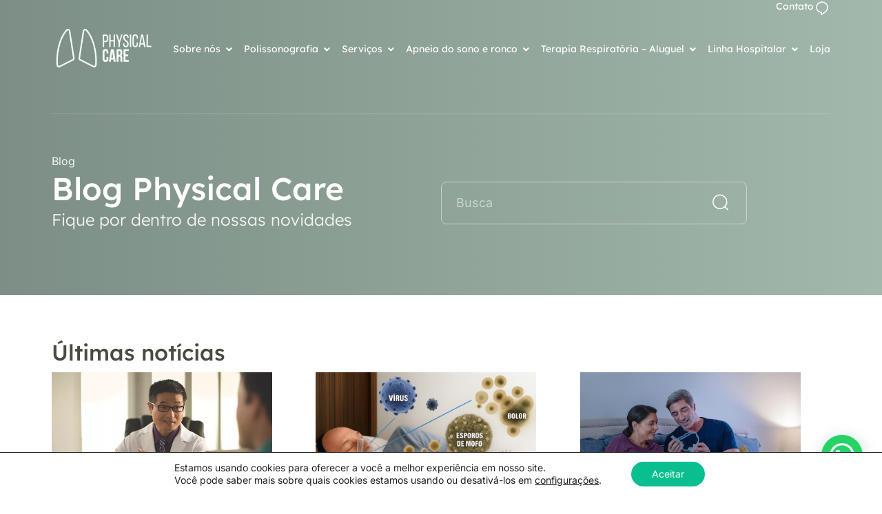

--- FILE ---
content_type: text/html; charset=UTF-8
request_url: https://physicalcare.com.br/noticias/page/2/
body_size: 21784
content:
<!doctype html><html lang="pt-BR"><head><meta charset="UTF-8"><link data-optimized="2" rel="stylesheet" href="https://physicalcare.com.br/wp-content/litespeed/css/e15e127895f975f452ff2c28ed2cf4a4.css?ver=088cc" /><meta name="viewport" content="width=device-width, initial-scale=1"><link rel="profile" href="https://gmpg.org/xfn/11"><meta name='robots' content='index, follow, max-image-preview:large, max-snippet:-1, max-video-preview:-1' /><title>Blog | Physical Care</title><meta name="description" content="Explore o blog da Physical Care e fique por dentro das últimas informações sobre saúde do sono, tratamentos e dicas exclusivas." /><link rel="canonical" href="https://physicalcare.com.br/noticias/" /><meta property="og:locale" content="pt_BR" /><meta property="og:type" content="article" /><meta property="og:title" content="Blog | Physical Care" /><meta property="og:description" content="Explore o blog da Physical Care e fique por dentro das últimas informações sobre saúde do sono, tratamentos e dicas exclusivas." /><meta property="og:url" content="https://physicalcare.com.br/noticias/" /><meta property="og:site_name" content="Physical Care" /><meta property="article:modified_time" content="2024-02-08T17:04:48+00:00" /><meta name="twitter:card" content="summary_large_image" /><meta name="twitter:label1" content="Est. tempo de leitura" /><meta name="twitter:data1" content="1 minuto" /> <script type="application/ld+json" class="yoast-schema-graph">{"@context":"https://schema.org","@graph":[{"@type":"WebPage","@id":"https://physicalcare.com.br/noticias/","url":"https://physicalcare.com.br/noticias/","name":"Blog | Physical Care","isPartOf":{"@id":"https://physicalcare.com.br/#website"},"datePublished":"2023-10-15T21:43:54+00:00","dateModified":"2024-02-08T17:04:48+00:00","description":"Explore o blog da Physical Care e fique por dentro das últimas informações sobre saúde do sono, tratamentos e dicas exclusivas.","inLanguage":"pt-BR","potentialAction":[{"@type":"ReadAction","target":["https://physicalcare.com.br/noticias/"]}]},{"@type":"WebSite","@id":"https://physicalcare.com.br/#website","url":"https://physicalcare.com.br/","name":"Physical Care","description":"Clínica de Fisioterapia Respiratório SP | BH","publisher":{"@id":"https://physicalcare.com.br/#organization"},"potentialAction":[{"@type":"SearchAction","target":{"@type":"EntryPoint","urlTemplate":"https://physicalcare.com.br/?s={search_term_string}"},"query-input":{"@type":"PropertyValueSpecification","valueRequired":true,"valueName":"search_term_string"}}],"inLanguage":"pt-BR"},{"@type":"Organization","@id":"https://physicalcare.com.br/#organization","name":"Physical Care","url":"https://physicalcare.com.br/","logo":{"@type":"ImageObject","inLanguage":"pt-BR","@id":"https://physicalcare.com.br/#/schema/logo/image/","url":"https://physicalcare.com.br/wp-content/uploads/2021/10/clinica-fisioterapia-respiratorio-sp-bh-logo-2.png","contentUrl":"https://physicalcare.com.br/wp-content/uploads/2021/10/clinica-fisioterapia-respiratorio-sp-bh-logo-2.png","width":150,"height":75,"caption":"Physical Care"},"image":{"@id":"https://physicalcare.com.br/#/schema/logo/image/"}}]}</script> <link rel='dns-prefetch' href='//www.googletagmanager.com' /><link rel="alternate" type="application/rss+xml" title="Feed para Physical Care &raquo;" href="https://physicalcare.com.br/feed/" /><link rel="preconnect" href="https://fonts.gstatic.com/" crossorigin><script src="https://physicalcare.com.br/wp-includes/js/jquery/jquery.min.js" id="jquery-core-js"></script>  <script src="https://www.googletagmanager.com/gtag/js?id=GT-PZ6FP5R" id="google_gtagjs-js" async></script> <script id="google_gtagjs-js-after">window.dataLayer = window.dataLayer || [];function gtag(){dataLayer.push(arguments);}
gtag("set","linker",{"domains":["physicalcare.com.br"]});
gtag("js", new Date());
gtag("set", "developer_id.dZTNiMT", true);
gtag("config", "GT-PZ6FP5R");
 window._googlesitekit = window._googlesitekit || {}; window._googlesitekit.throttledEvents = []; window._googlesitekit.gtagEvent = (name, data) => { var key = JSON.stringify( { name, data } ); if ( !! window._googlesitekit.throttledEvents[ key ] ) { return; } window._googlesitekit.throttledEvents[ key ] = true; setTimeout( () => { delete window._googlesitekit.throttledEvents[ key ]; }, 5 ); gtag( "event", name, { ...data, event_source: "site-kit" } ); }</script> <link rel="https://api.w.org/" href="https://physicalcare.com.br/wp-json/" /><link rel="alternate" title="JSON" type="application/json" href="https://physicalcare.com.br/wp-json/wp/v2/pages/1448" /><link rel="EditURI" type="application/rsd+xml" title="RSD" href="https://physicalcare.com.br/xmlrpc.php?rsd" /><meta name="generator" content="WordPress 6.7.2" /><link rel='shortlink' href='https://physicalcare.com.br/?p=1448' /><link rel="alternate" title="oEmbed (JSON)" type="application/json+oembed" href="https://physicalcare.com.br/wp-json/oembed/1.0/embed?url=https%3A%2F%2Fphysicalcare.com.br%2Fnoticias%2F" /><link rel="alternate" title="oEmbed (XML)" type="text/xml+oembed" href="https://physicalcare.com.br/wp-json/oembed/1.0/embed?url=https%3A%2F%2Fphysicalcare.com.br%2Fnoticias%2F&#038;format=xml" /><meta name="generator" content="Site Kit by Google 1.148.0" /><meta name="generator" content="Elementor 3.27.6; features: additional_custom_breakpoints; settings: css_print_method-external, google_font-enabled, font_display-auto"> <script>(function(w,d,s,l,i){w[l]=w[l]||[];w[l].push({'gtm.start':
new Date().getTime(),event:'gtm.js'});var f=d.getElementsByTagName(s)[0],
j=d.createElement(s),dl=l!='dataLayer'?'&l='+l:'';j.async=true;j.src=
'https://www.googletagmanager.com/gtm.js?id='+i+dl;f.parentNode.insertBefore(j,f);
})(window,document,'script','dataLayer','GTM-TBKTFM2');</script>  <script async src="https://www.googletagmanager.com/gtag/js?id=UA-106545941-1"></script> <script>window.dataLayer = window.dataLayer || [];
function gtag(){dataLayer.push(arguments);}
gtag('js', new Date());
gtag('config', 'UA-106545941-1');</script> <link rel="icon" href="https://physicalcare.com.br/wp-content/uploads/2020/02/clinica-fisioterapia-respiratorio-sp-bh-favicon-150x150.png" sizes="32x32" /><link rel="icon" href="https://physicalcare.com.br/wp-content/uploads/2020/02/clinica-fisioterapia-respiratorio-sp-bh-favicon.png" sizes="192x192" /><link rel="apple-touch-icon" href="https://physicalcare.com.br/wp-content/uploads/2020/02/clinica-fisioterapia-respiratorio-sp-bh-favicon.png" /><meta name="msapplication-TileImage" content="https://physicalcare.com.br/wp-content/uploads/2020/02/clinica-fisioterapia-respiratorio-sp-bh-favicon.png" /></head><body class="paged page-template-default page page-id-1448 wp-custom-logo wp-embed-responsive paged-2 page-paged-2 theme-default elementor-default elementor-template-full-width elementor-kit-80 elementor-page elementor-page-1448"><noscript><iframe src="https://www.googletagmanager.com/ns.html?id=GTM-TBKTFM2"
height="0" width="0" style="display:none;visibility:hidden"></iframe></noscript><a class="skip-link screen-reader-text" href="#content">Ir para o conteúdo</a><div data-elementor-type="header" data-elementor-id="359" class="elementor elementor-359 elementor-location-header" data-elementor-post-type="elementor_library"><header class="elementor-element elementor-element-d1841ef e-flex e-con-boxed e-con e-child" data-id="d1841ef" data-element_type="container" data-settings="{&quot;background_background&quot;:&quot;classic&quot;,&quot;background_motion_fx_motion_fx_scrolling&quot;:&quot;yes&quot;,&quot;background_motion_fx_opacity_effect&quot;:&quot;yes&quot;,&quot;background_motion_fx_opacity_range&quot;:{&quot;unit&quot;:&quot;%&quot;,&quot;size&quot;:&quot;&quot;,&quot;sizes&quot;:{&quot;start&quot;:1,&quot;end&quot;:3}},&quot;background_motion_fx_devices&quot;:[&quot;widescreen&quot;,&quot;desktop&quot;],&quot;background_motion_fx_range&quot;:&quot;page&quot;,&quot;background_motion_fx_opacity_direction&quot;:&quot;out-in&quot;,&quot;background_motion_fx_opacity_level&quot;:{&quot;unit&quot;:&quot;px&quot;,&quot;size&quot;:10,&quot;sizes&quot;:[]}}"><div class="e-con-inner"><div class="elementor-element elementor-element-de57159 elementor-hidden-mobile elementor-align-right elementor-widget__width-inherit elementor-widget elementor-widget-button" data-id="de57159" data-element_type="widget" data-widget_type="button.default"><div class="elementor-widget-container"><div class="elementor-button-wrapper">
<a class="elementor-button elementor-button-link elementor-size-sm elementor-animation-grow" href="https://physicalcare.com.br/contato/">
<span class="elementor-button-content-wrapper">
<span class="elementor-button-icon">
<svg xmlns="http://www.w3.org/2000/svg" width="24" height="24" viewBox="0 0 24 24" fill="none"><path fill-rule="evenodd" clip-rule="evenodd" d="M4 10.476C4 6.353 7.587 3 12 3C16.413 3 20 6.353 20 10.476C20 15.551 15.374 19.014 11 21V18C6.847 17.794 4 14.496 4 10.476Z" stroke="white" stroke-width="1.5" stroke-linecap="round" stroke-linejoin="round"></path></svg>			</span>
<span class="elementor-button-text">Contato</span>
</span>
</a></div></div></div></div></header><div class="elementor-element elementor-element-08a5fbf e-flex e-con-boxed e-con e-parent" data-id="08a5fbf" data-element_type="container" data-settings="{&quot;background_background&quot;:&quot;classic&quot;,&quot;background_motion_fx_motion_fx_scrolling&quot;:&quot;yes&quot;,&quot;background_motion_fx_opacity_effect&quot;:&quot;yes&quot;,&quot;background_motion_fx_opacity_range&quot;:{&quot;unit&quot;:&quot;%&quot;,&quot;size&quot;:&quot;&quot;,&quot;sizes&quot;:{&quot;start&quot;:1,&quot;end&quot;:3}},&quot;background_motion_fx_devices&quot;:[&quot;widescreen&quot;,&quot;desktop&quot;],&quot;background_motion_fx_range&quot;:&quot;page&quot;,&quot;sticky&quot;:&quot;top&quot;,&quot;sticky_on&quot;:[&quot;widescreen&quot;,&quot;desktop&quot;],&quot;background_motion_fx_opacity_direction&quot;:&quot;out-in&quot;,&quot;background_motion_fx_opacity_level&quot;:{&quot;unit&quot;:&quot;px&quot;,&quot;size&quot;:10,&quot;sizes&quot;:[]},&quot;sticky_offset&quot;:0,&quot;sticky_effects_offset&quot;:0,&quot;sticky_anchor_link_offset&quot;:0}"><div class="e-con-inner"><header class="elementor-element elementor-element-5c6db8f e-flex e-con-boxed e-con e-child" data-id="5c6db8f" data-element_type="container"><div class="e-con-inner"><div class="elementor-element elementor-element-cc657a2 elementor-widget elementor-widget-theme-site-logo elementor-widget-image" data-id="cc657a2" data-element_type="widget" data-widget_type="theme-site-logo.default"><div class="elementor-widget-container">
<a href="https://physicalcare.com.br">
<img data-lazyloaded="1" src="[data-uri]" width="150" height="75" data-src="https://physicalcare.com.br/wp-content/uploads/2021/10/clinica-fisioterapia-respiratorio-sp-bh-logo-2.png" class="attachment-full size-full wp-image-237" alt="clinica fisioterapia respiratorio sp bh logo ()" /><noscript><img width="150" height="75" src="https://physicalcare.com.br/wp-content/uploads/2021/10/clinica-fisioterapia-respiratorio-sp-bh-logo-2.png" class="attachment-full size-full wp-image-237" alt="clinica fisioterapia respiratorio sp bh logo ()" /></noscript>				</a></div></div><div class="elementor-element elementor-element-4fbc4d1 seta-menu e-full_width e-n-menu-layout-horizontal e-n-menu-tablet elementor-widget elementor-widget-n-menu" data-id="4fbc4d1" data-element_type="widget" data-settings="{&quot;menu_items&quot;:[{&quot;item_title&quot;:&quot;Sobre n\u00f3s&quot;,&quot;_id&quot;:&quot;e856965&quot;,&quot;item_dropdown_content&quot;:&quot;yes&quot;,&quot;__dynamic__&quot;:[],&quot;item_link&quot;:{&quot;url&quot;:&quot;&quot;,&quot;is_external&quot;:&quot;&quot;,&quot;nofollow&quot;:&quot;&quot;,&quot;custom_attributes&quot;:&quot;&quot;},&quot;item_icon&quot;:{&quot;value&quot;:&quot;&quot;,&quot;library&quot;:&quot;&quot;},&quot;item_icon_active&quot;:null,&quot;element_id&quot;:&quot;&quot;},{&quot;item_title&quot;:&quot;Polissonografia&quot;,&quot;_id&quot;:&quot;82d8b1c&quot;,&quot;item_dropdown_content&quot;:&quot;yes&quot;,&quot;__dynamic__&quot;:{&quot;item_link&quot;:&quot;[elementor-tag id=\&quot;e3ea3f1\&quot; name=\&quot;internal-url\&quot; settings=\&quot;%7B%22type%22%3A%22post%22%2C%22post_id%22%3A%22920%22%7D\&quot;]&quot;},&quot;item_link&quot;:{&quot;url&quot;:&quot;https:\/\/physicalcare.com.br\/polissonografia\/&quot;,&quot;is_external&quot;:&quot;&quot;,&quot;nofollow&quot;:&quot;&quot;,&quot;custom_attributes&quot;:&quot;&quot;},&quot;item_icon&quot;:{&quot;value&quot;:&quot;&quot;,&quot;library&quot;:&quot;&quot;},&quot;item_icon_active&quot;:null,&quot;element_id&quot;:&quot;&quot;},{&quot;item_title&quot;:&quot;Servi\u00e7os&quot;,&quot;_id&quot;:&quot;61e6241&quot;,&quot;item_dropdown_content&quot;:&quot;yes&quot;,&quot;__dynamic__&quot;:{&quot;item_link&quot;:&quot;[elementor-tag id=\&quot;e1f73cc\&quot; name=\&quot;internal-url\&quot; settings=\&quot;%7B%22type%22%3A%22post%22%2C%22post_id%22%3A%22249%22%7D\&quot;]&quot;},&quot;item_link&quot;:{&quot;url&quot;:&quot;https:\/\/physicalcare.com.br\/servicos\/&quot;,&quot;is_external&quot;:&quot;&quot;,&quot;nofollow&quot;:&quot;&quot;,&quot;custom_attributes&quot;:&quot;&quot;},&quot;item_icon&quot;:{&quot;value&quot;:&quot;&quot;,&quot;library&quot;:&quot;&quot;},&quot;item_icon_active&quot;:null,&quot;element_id&quot;:&quot;&quot;},{&quot;item_title&quot;:&quot;Apneia do sono e ronco&quot;,&quot;item_dropdown_content&quot;:&quot;yes&quot;,&quot;_id&quot;:&quot;9ea2b58&quot;,&quot;__dynamic__&quot;:{&quot;item_link&quot;:&quot;[elementor-tag id=\&quot;7c5a23e\&quot; name=\&quot;internal-url\&quot; settings=\&quot;%7B%22type%22%3A%22post%22%2C%22post_id%22%3A%225832%22%7D\&quot;]&quot;},&quot;item_link&quot;:{&quot;url&quot;:&quot;https:\/\/physicalcare.com.br\/home\/apneia-do-sono-e-ronco\/&quot;,&quot;is_external&quot;:&quot;&quot;,&quot;nofollow&quot;:&quot;&quot;,&quot;custom_attributes&quot;:&quot;&quot;},&quot;item_icon&quot;:{&quot;value&quot;:&quot;&quot;,&quot;library&quot;:&quot;&quot;},&quot;item_icon_active&quot;:null,&quot;element_id&quot;:&quot;&quot;},{&quot;_id&quot;:&quot;fa2191a&quot;,&quot;item_title&quot;:&quot;Terapia Respirat\u00f3ria \u2013 Aluguel&quot;,&quot;item_dropdown_content&quot;:&quot;yes&quot;,&quot;__dynamic__&quot;:{&quot;item_link&quot;:&quot;[elementor-tag id=\&quot;26f3e01\&quot; name=\&quot;internal-url\&quot; settings=\&quot;%7B%22type%22%3A%22post%22%2C%22post_id%22%3A%221289%22%7D\&quot;]&quot;},&quot;item_link&quot;:{&quot;url&quot;:&quot;https:\/\/physicalcare.com.br\/terapia-respiratoria-aluguel-de-equipamentos\/&quot;,&quot;is_external&quot;:&quot;&quot;,&quot;nofollow&quot;:&quot;&quot;,&quot;custom_attributes&quot;:&quot;&quot;},&quot;item_icon&quot;:{&quot;value&quot;:&quot;&quot;,&quot;library&quot;:&quot;&quot;},&quot;item_icon_active&quot;:null,&quot;element_id&quot;:&quot;&quot;},{&quot;item_title&quot;:&quot;Linha Hospitalar&quot;,&quot;_id&quot;:&quot;7fd8aad&quot;,&quot;item_dropdown_content&quot;:&quot;yes&quot;,&quot;__dynamic__&quot;:{&quot;item_link&quot;:&quot;[elementor-tag id=\&quot;29f4961\&quot; name=\&quot;internal-url\&quot; settings=\&quot;%7B%22type%22%3A%22post%22%2C%22post_id%22%3A%221337%22%7D\&quot;]&quot;},&quot;item_link&quot;:{&quot;url&quot;:&quot;https:\/\/physicalcare.com.br\/linha-hospitar\/&quot;,&quot;is_external&quot;:&quot;&quot;,&quot;nofollow&quot;:&quot;&quot;,&quot;custom_attributes&quot;:&quot;&quot;},&quot;item_icon&quot;:{&quot;value&quot;:&quot;&quot;,&quot;library&quot;:&quot;&quot;},&quot;item_icon_active&quot;:null,&quot;element_id&quot;:&quot;&quot;},{&quot;item_title&quot;:&quot;Loja&quot;,&quot;_id&quot;:&quot;ba3c195&quot;,&quot;item_link&quot;:{&quot;url&quot;:&quot;https:\/\/www.physicalstore.com.br\/&quot;,&quot;is_external&quot;:&quot;&quot;,&quot;nofollow&quot;:&quot;&quot;,&quot;custom_attributes&quot;:&quot;&quot;},&quot;item_dropdown_content&quot;:&quot;no&quot;,&quot;item_icon&quot;:{&quot;value&quot;:&quot;&quot;,&quot;library&quot;:&quot;&quot;},&quot;item_icon_active&quot;:null,&quot;element_id&quot;:&quot;&quot;}],&quot;item_position_horizontal&quot;:&quot;end&quot;,&quot;menu_item_title_distance_from_content&quot;:{&quot;unit&quot;:&quot;px&quot;,&quot;size&quot;:22,&quot;sizes&quot;:[]},&quot;item_position_horizontal_tablet&quot;:&quot;start&quot;,&quot;content_width&quot;:&quot;full_width&quot;,&quot;item_layout&quot;:&quot;horizontal&quot;,&quot;open_on&quot;:&quot;hover&quot;,&quot;horizontal_scroll&quot;:&quot;disable&quot;,&quot;breakpoint_selector&quot;:&quot;tablet&quot;,&quot;menu_item_title_distance_from_content_widescreen&quot;:{&quot;unit&quot;:&quot;px&quot;,&quot;size&quot;:&quot;&quot;,&quot;sizes&quot;:[]},&quot;menu_item_title_distance_from_content_tablet&quot;:{&quot;unit&quot;:&quot;px&quot;,&quot;size&quot;:&quot;&quot;,&quot;sizes&quot;:[]},&quot;menu_item_title_distance_from_content_mobile&quot;:{&quot;unit&quot;:&quot;px&quot;,&quot;size&quot;:&quot;&quot;,&quot;sizes&quot;:[]}}" data-widget_type="mega-menu.default"><div class="elementor-widget-container"><nav class="e-n-menu" data-widget-number="836" aria-label="Menu">
<button class="e-n-menu-toggle" id="menu-toggle-836" aria-haspopup="true" aria-expanded="false" aria-controls="menubar-836" aria-label="Alternar menu">
<span class="e-n-menu-toggle-icon e-open">
<svg xmlns="http://www.w3.org/2000/svg" width="24" height="19" viewBox="0 0 24 19" fill="none"><path d="M0 18.2739H24V15.248H0V18.2739ZM3.5 10.7092H21.1667V7.68334H3.5V10.7092ZM0 0.118652V3.14453H24V0.118652H0Z" fill="white"></path></svg>			</span>
<span class="e-n-menu-toggle-icon e-close">
<i class="eicon-close"></i>			</span>
</button><div class="e-n-menu-wrapper" id="menubar-836" aria-labelledby="menu-toggle-836"><ul class="e-n-menu-heading"><li class="e-n-menu-item"><div id="e-n-menu-title-8361" class="e-n-menu-title"><div class="e-n-menu-title-container">												<span class="e-n-menu-title-text">
Sobre nós						</span></div>											<button id="e-n-menu-dropdown-icon-8361" class="e-n-menu-dropdown-icon e-focus" data-tab-index="1" aria-haspopup="true" aria-expanded="false" aria-controls="e-n-menu-content-8361" >
<span class="e-n-menu-dropdown-icon-opened">
<i aria-hidden="true" class="fas fa-angle-up"></i>								<span class="elementor-screen-only">Fechar Sobre nós</span>
</span>
<span class="e-n-menu-dropdown-icon-closed">
<i aria-hidden="true" class="fas fa-angle-down"></i>								<span class="elementor-screen-only">Abrir Sobre nós</span>
</span>
</button></div><div class="e-n-menu-content"><div id="e-n-menu-content-8361" data-tab-index="1" aria-labelledby="e-n-menu-dropdown-icon-8361" class="elementor-element elementor-element-c3771ec e-flex e-con-boxed e-con e-child" data-id="c3771ec" data-element_type="container" data-settings="{&quot;background_background&quot;:&quot;classic&quot;}"><div class="e-con-inner"><div class="elementor-element elementor-element-d855bca e-con-full e-flex e-con e-child" data-id="d855bca" data-element_type="container" data-settings="{&quot;background_background&quot;:&quot;classic&quot;}"><div class="elementor-element elementor-element-a6be837 elementor-align-left elementor-icon-list--layout-traditional elementor-list-item-link-full_width elementor-widget elementor-widget-icon-list" data-id="a6be837" data-element_type="widget" data-widget_type="icon-list.default"><div class="elementor-widget-container"><ul class="elementor-icon-list-items"><li class="elementor-icon-list-item">
<a href="https://physicalcare.com.br/quem-somos/"><span class="elementor-icon-list-text">A Physical Care</span>
</a></li><li class="elementor-icon-list-item">
<a href="https://physicalcare.com.br/social/"><span class="elementor-icon-list-text">Social </span>
</a></li><li class="elementor-icon-list-item">
<a href="https://physicalcare.com.br/noticias/"><span class="elementor-icon-list-text">Notícias</span>
</a></li></ul></div></div></div></div></div></div></li><li class="e-n-menu-item"><div id="e-n-menu-title-8362" class="e-n-menu-title">
<a class="e-n-menu-title-container e-focus e-link" href="https://physicalcare.com.br/polissonografia/">												<span class="e-n-menu-title-text">
Polissonografia						</span>
</a>											<button id="e-n-menu-dropdown-icon-8362" class="e-n-menu-dropdown-icon e-focus" data-tab-index="2" aria-haspopup="true" aria-expanded="false" aria-controls="e-n-menu-content-8362" >
<span class="e-n-menu-dropdown-icon-opened">
<i aria-hidden="true" class="fas fa-angle-up"></i>								<span class="elementor-screen-only">Fechar Polissonografia</span>
</span>
<span class="e-n-menu-dropdown-icon-closed">
<i aria-hidden="true" class="fas fa-angle-down"></i>								<span class="elementor-screen-only">Abrir Polissonografia</span>
</span>
</button></div><div class="e-n-menu-content"><div id="e-n-menu-content-8362" data-tab-index="2" aria-labelledby="e-n-menu-dropdown-icon-8362" class="elementor-element elementor-element-054a36f e-flex e-con-boxed e-con e-child" data-id="054a36f" data-element_type="container" data-settings="{&quot;background_background&quot;:&quot;classic&quot;}"><div class="e-con-inner"><div class="elementor-element elementor-element-7df465b e-con-full e-flex e-con e-child" data-id="7df465b" data-element_type="container" data-settings="{&quot;background_background&quot;:&quot;classic&quot;}"><div class="elementor-element elementor-element-1edd56c elementor-align-left elementor-icon-list--layout-traditional elementor-list-item-link-full_width elementor-widget elementor-widget-icon-list" data-id="1edd56c" data-element_type="widget" data-widget_type="icon-list.default"><div class="elementor-widget-container"><ul class="elementor-icon-list-items"><li class="elementor-icon-list-item">
<a href="https://physicalcare.com.br/exame-de-polissonografia/"><span class="elementor-icon-list-text">Polissonografia</span>
</a></li><li class="elementor-icon-list-item">
<a href="https://physicalcare.com.br/polissonografia-domiciliar/"><span class="elementor-icon-list-text">Polissonografia Domiciliar</span>
</a></li></ul></div></div></div></div></div></div></li><li class="e-n-menu-item"><div id="e-n-menu-title-8363" class="e-n-menu-title">
<a class="e-n-menu-title-container e-focus e-link" href="https://physicalcare.com.br/servicos/">												<span class="e-n-menu-title-text">
Serviços						</span>
</a>											<button id="e-n-menu-dropdown-icon-8363" class="e-n-menu-dropdown-icon e-focus" data-tab-index="3" aria-haspopup="true" aria-expanded="false" aria-controls="e-n-menu-content-8363" >
<span class="e-n-menu-dropdown-icon-opened">
<i aria-hidden="true" class="fas fa-angle-up"></i>								<span class="elementor-screen-only">Fechar Serviços</span>
</span>
<span class="e-n-menu-dropdown-icon-closed">
<i aria-hidden="true" class="fas fa-angle-down"></i>								<span class="elementor-screen-only">Abrir Serviços</span>
</span>
</button></div><div class="e-n-menu-content"><div id="e-n-menu-content-8363" data-tab-index="3" aria-labelledby="e-n-menu-dropdown-icon-8363" class="elementor-element elementor-element-067d68c e-flex e-con-boxed e-con e-child" data-id="067d68c" data-element_type="container" data-settings="{&quot;background_background&quot;:&quot;classic&quot;}"><div class="e-con-inner"><div class="elementor-element elementor-element-b5af195 e-con-full e-flex e-con e-child" data-id="b5af195" data-element_type="container" data-settings="{&quot;background_background&quot;:&quot;classic&quot;}"><div class="elementor-element elementor-element-076d1f6 elementor-align-left elementor-icon-list--layout-traditional elementor-list-item-link-full_width elementor-widget elementor-widget-icon-list" data-id="076d1f6" data-element_type="widget" data-widget_type="icon-list.default"><div class="elementor-widget-container"><ul class="elementor-icon-list-items"><li class="elementor-icon-list-item">
<a href="https://physicalcare.com.br/servicos/fisioterapia-domiciliar/"><span class="elementor-icon-list-text">Fisioterapia domiciliar</span>
</a></li><li class="elementor-icon-list-item">
<a href="https://physicalcare.com.br/servicos/oxigenoterapia/"><span class="elementor-icon-list-text">Oxigenoterapia</span>
</a></li><li class="elementor-icon-list-item">
<a href="https://physicalcare.com.br/servicos/oximetria-noturna/"><span class="elementor-icon-list-text">Oximetria Noturna e Diurna</span>
</a></li><li class="elementor-icon-list-item">
<a href="https://physicalcare.com.br/servicos/fonoaudiologia/"><span class="elementor-icon-list-text">Fonoaudiologia</span>
</a></li><li class="elementor-icon-list-item">
<a href="https://physicalcare.com.br/servicos/acompanhamento-do-cpap/"><span class="elementor-icon-list-text">Acompanhamento do CPAP</span>
</a></li><li class="elementor-icon-list-item">
<a href="https://physicalcare.com.br/servicos/adaptacao-de-equipamentos/"><span class="elementor-icon-list-text">Adaptação de equipamentos</span>
</a></li></ul></div></div></div></div></div></div></li><li class="e-n-menu-item"><div id="e-n-menu-title-8364" class="e-n-menu-title">
<a class="e-n-menu-title-container e-focus e-link" href="https://physicalcare.com.br/home/apneia-do-sono-e-ronco/">												<span class="e-n-menu-title-text">
Apneia do sono e ronco						</span>
</a>											<button id="e-n-menu-dropdown-icon-8364" class="e-n-menu-dropdown-icon e-focus" data-tab-index="4" aria-haspopup="true" aria-expanded="false" aria-controls="e-n-menu-content-8364" >
<span class="e-n-menu-dropdown-icon-opened">
<i aria-hidden="true" class="fas fa-angle-up"></i>								<span class="elementor-screen-only">Fechar Apneia do sono e ronco</span>
</span>
<span class="e-n-menu-dropdown-icon-closed">
<i aria-hidden="true" class="fas fa-angle-down"></i>								<span class="elementor-screen-only">Abrir Apneia do sono e ronco</span>
</span>
</button></div><div class="e-n-menu-content"><div id="e-n-menu-content-8364" data-tab-index="4" aria-labelledby="e-n-menu-dropdown-icon-8364" class="elementor-element elementor-element-8725f46 e-flex e-con-boxed e-con e-child" data-id="8725f46" data-element_type="container" data-settings="{&quot;background_background&quot;:&quot;classic&quot;}"><div class="e-con-inner"><div class="elementor-element elementor-element-a22c084 e-con-full e-flex e-con e-child" data-id="a22c084" data-element_type="container" data-settings="{&quot;background_background&quot;:&quot;classic&quot;}"><div class="elementor-element elementor-element-b26d872 elementor-align-left elementor-icon-list--layout-traditional elementor-list-item-link-full_width elementor-widget elementor-widget-icon-list" data-id="b26d872" data-element_type="widget" data-widget_type="icon-list.default"><div class="elementor-widget-container"><ul class="elementor-icon-list-items"><li class="elementor-icon-list-item">
<a href="https://physicalcare.com.br/teste-de-apneia-do-sono/"><span class="elementor-icon-list-text">Teste de Apneia do Sono</span>
</a></li><li class="elementor-icon-list-item">
<a href="https://physicalcare.com.br/home/apneia-do-sono-e-ronco/o-que-e-apneia-ronco/"><span class="elementor-icon-list-text">O que é apneia do sono?</span>
</a></li><li class="elementor-icon-list-item">
<a href="https://physicalcare.com.br/home/apneia-do-sono-e-ronco/fases-do-sono/"><span class="elementor-icon-list-text">Conheça as fases do sono</span>
</a></li><li class="elementor-icon-list-item">
<a href="https://physicalcare.com.br/home/apneia-do-sono-e-ronco/disturbios-sono/"><span class="elementor-icon-list-text">Distúrbios do sono</span>
</a></li><li class="elementor-icon-list-item">
<a href="https://physicalcare.com.br/home/apneia-do-sono-e-ronco/diferencas-entre-cpap-bipap/"><span class="elementor-icon-list-text">Diferença entre CPAP e BiPAP</span>
</a></li><li class="elementor-icon-list-item">
<a href="https://physicalcare.com.br/servicos/travesseiro-cpap-comfort/"><span class="elementor-icon-list-text">Travesseiro CPAP Comfort</span>
</a></li></ul></div></div></div></div></div></div></li><li class="e-n-menu-item"><div id="e-n-menu-title-8365" class="e-n-menu-title">
<a class="e-n-menu-title-container e-focus e-link" href="https://physicalcare.com.br/terapia-respiratoria-aluguel-de-equipamentos/">												<span class="e-n-menu-title-text">
Terapia Respiratória – Aluguel						</span>
</a>											<button id="e-n-menu-dropdown-icon-8365" class="e-n-menu-dropdown-icon e-focus" data-tab-index="5" aria-haspopup="true" aria-expanded="false" aria-controls="e-n-menu-content-8365" >
<span class="e-n-menu-dropdown-icon-opened">
<i aria-hidden="true" class="fas fa-angle-up"></i>								<span class="elementor-screen-only">Fechar Terapia Respiratória – Aluguel</span>
</span>
<span class="e-n-menu-dropdown-icon-closed">
<i aria-hidden="true" class="fas fa-angle-down"></i>								<span class="elementor-screen-only">Abrir Terapia Respiratória – Aluguel</span>
</span>
</button></div><div class="e-n-menu-content"><div id="e-n-menu-content-8365" data-tab-index="5" aria-labelledby="e-n-menu-dropdown-icon-8365" class="elementor-element elementor-element-6d8264f e-flex e-con-boxed e-con e-child" data-id="6d8264f" data-element_type="container" data-settings="{&quot;background_background&quot;:&quot;classic&quot;}"><div class="e-con-inner"><div class="elementor-element elementor-element-a9a704e e-con-full e-flex e-con e-child" data-id="a9a704e" data-element_type="container" data-settings="{&quot;background_background&quot;:&quot;classic&quot;}"><div class="elementor-element elementor-element-c680020 elementor-align-left elementor-icon-list--layout-traditional elementor-list-item-link-full_width elementor-widget elementor-widget-icon-list" data-id="c680020" data-element_type="widget" data-widget_type="icon-list.default"><div class="elementor-widget-container"><ul class="elementor-icon-list-items"><li class="elementor-icon-list-item">
<a href="https://physicalcare.com.br/produtos/aluguel-de-bipap-e-vpap/"><span class="elementor-icon-list-text">BIPAP e VPAP</span>
</a></li><li class="elementor-icon-list-item">
<a href="https://physicalcare.com.br/produtos/aluguel-de-concentrador-de-oxigenio/"><span class="elementor-icon-list-text">Concentrador de oxigênio</span>
</a></li><li class="elementor-icon-list-item">
<a href="https://physicalcare.com.br/produtos/aluguel-de-concentrador-de-oxigenio-portatil/"><span class="elementor-icon-list-text">Concentrador de oxigênio portátil</span>
</a></li><li class="elementor-icon-list-item">
<a href="https://physicalcare.com.br/produtos/aluguel-de-cpap/"><span class="elementor-icon-list-text">CPAP</span>
</a></li><li class="elementor-icon-list-item">
<a href="https://physicalcare.com.br/produtos/aluguel-de-maquina-da-tosse/"><span class="elementor-icon-list-text">Máquina da Tosse</span>
</a></li><li class="elementor-icon-list-item">
<a href="https://physicalcare.com.br/produtos/aluguel-de-terapia-de-alto-fluxo-domiciliar/"><span class="elementor-icon-list-text">Terapia de Alto Fluxo Domiciliar</span>
</a></li><li class="elementor-icon-list-item">
<a href="https://physicalcare.com.br/produtos/aluguel-de-umidificadores/"><span class="elementor-icon-list-text">Umidificadores</span>
</a></li><li class="elementor-icon-list-item">
<a href="https://physicalcare.com.br/produtos/aluguel-de-ventilacao-mecanica/"><span class="elementor-icon-list-text">Ventilação Mecânica</span>
</a></li></ul></div></div></div></div></div></div></li><li class="e-n-menu-item"><div id="e-n-menu-title-8366" class="e-n-menu-title">
<a class="e-n-menu-title-container e-focus e-link" href="https://physicalcare.com.br/linha-hospitar/">												<span class="e-n-menu-title-text">
Linha Hospitalar						</span>
</a>											<button id="e-n-menu-dropdown-icon-8366" class="e-n-menu-dropdown-icon e-focus" data-tab-index="6" aria-haspopup="true" aria-expanded="false" aria-controls="e-n-menu-content-8366" >
<span class="e-n-menu-dropdown-icon-opened">
<i aria-hidden="true" class="fas fa-angle-up"></i>								<span class="elementor-screen-only">Fechar Linha Hospitalar</span>
</span>
<span class="e-n-menu-dropdown-icon-closed">
<i aria-hidden="true" class="fas fa-angle-down"></i>								<span class="elementor-screen-only">Abrir Linha Hospitalar</span>
</span>
</button></div><div class="e-n-menu-content"><div id="e-n-menu-content-8366" data-tab-index="6" aria-labelledby="e-n-menu-dropdown-icon-8366" class="elementor-element elementor-element-e912ab0 e-flex e-con-boxed e-con e-child" data-id="e912ab0" data-element_type="container" data-settings="{&quot;background_background&quot;:&quot;classic&quot;}"><div class="e-con-inner"><div class="elementor-element elementor-element-938b4f7 e-con-full e-flex e-con e-child" data-id="938b4f7" data-element_type="container" data-settings="{&quot;background_background&quot;:&quot;classic&quot;}"><div class="elementor-element elementor-element-6b201c2 elementor-align-left elementor-icon-list--layout-traditional elementor-list-item-link-full_width elementor-widget elementor-widget-icon-list" data-id="6b201c2" data-element_type="widget" data-widget_type="icon-list.default"><div class="elementor-widget-container"><ul class="elementor-icon-list-items"><li class="elementor-icon-list-item">
<a href="https://physicalcare.com.br/linha-hospitar/alto-fluxo/"><span class="elementor-icon-list-text">Alto Fluxo</span>
</a></li><li class="elementor-icon-list-item">
<a href="https://physicalcare.com.br/linha-hospitar/mascaras/"><span class="elementor-icon-list-text">Máscaras</span>
</a></li><li class="elementor-icon-list-item">
<a href="https://physicalcare.com.br/linha-hospitar/reddyport/"><span class="elementor-icon-list-text">Reddyport</span>
</a></li><li class="elementor-icon-list-item">
<a href="https://physicalcare.com.br/linha-hospitar/acessorios/"><span class="elementor-icon-list-text">Acessórios</span>
</a></li></ul></div></div></div></div></div></div></li><li class="e-n-menu-item"><div id="e-n-menu-title-8367" class="e-n-menu-title">
<a class="e-n-menu-title-container e-focus e-link" href="https://www.physicalstore.com.br/">												<span class="e-n-menu-title-text">
Loja						</span>
</a></div></li></ul></div></nav></div></div></div></header><div class="elementor-element elementor-element-ccb9eda hidden elementor-widget-divider--view-line elementor-widget elementor-widget-divider" data-id="ccb9eda" data-element_type="widget" data-widget_type="divider.default"><div class="elementor-widget-container"><div class="elementor-divider">
<span class="elementor-divider-separator">
</span></div></div></div></div></div><div class="elementor-element elementor-element-2b52522 e-flex e-con-boxed e-con e-parent" data-id="2b52522" data-element_type="container"><div class="e-con-inner"><div class="elementor-element elementor-element-3850c1c elementor-widget elementor-widget-html" data-id="3850c1c" data-element_type="widget" data-widget_type="html.default"><div class="elementor-widget-container"></div></div></div></div></div><div data-elementor-type="wp-page" data-elementor-id="1448" class="elementor elementor-1448" data-elementor-post-type="page"><div class="elementor-element elementor-element-5c8bc92 e-flex e-con-boxed e-con e-parent" data-id="5c8bc92" data-element_type="container" data-settings="{&quot;background_background&quot;:&quot;gradient&quot;}"><div class="e-con-inner"><div class="elementor-element elementor-element-db36860 e-con-full e-flex e-con e-child" data-id="db36860" data-element_type="container"><div class="elementor-element elementor-element-624fa93 elementor-widget elementor-widget-heading" data-id="624fa93" data-element_type="widget" data-widget_type="heading.default"><div class="elementor-widget-container"><h1 class="elementor-heading-title elementor-size-default">Blog</h1></div></div><div class="elementor-element elementor-element-aefc6b6 elementor-widget elementor-widget-heading" data-id="aefc6b6" data-element_type="widget" data-widget_type="heading.default"><div class="elementor-widget-container"><h2 class="elementor-heading-title elementor-size-default">Blog Physical Care</h2></div></div><div class="elementor-element elementor-element-b658ff2 elementor-widget elementor-widget-text-editor" data-id="b658ff2" data-element_type="widget" data-widget_type="text-editor.default"><div class="elementor-widget-container"><p>Fique por dentro de nossas novidades</p></div></div></div><div class="elementor-element elementor-element-46aac84 e-con-full e-flex e-con e-child" data-id="46aac84" data-element_type="container"><div class="elementor-element elementor-element-aeac0c6 elementor-widget__width-initial elementor-search-form--skin-classic elementor-search-form--button-type-icon elementor-search-form--icon-search elementor-widget elementor-widget-search-form" data-id="aeac0c6" data-element_type="widget" data-settings="{&quot;skin&quot;:&quot;classic&quot;}" data-widget_type="search-form.default"><div class="elementor-widget-container">
<search role="search"><form class="elementor-search-form" action="https://physicalcare.com.br" method="get"><div class="elementor-search-form__container">
<label class="elementor-screen-only" for="elementor-search-form-aeac0c6">Pesquisar</label>
<input id="elementor-search-form-aeac0c6" placeholder="Busca" class="elementor-search-form__input" type="search" name="s" value="">
<button class="elementor-search-form__submit" type="submit" aria-label="Pesquisar">
<i aria-hidden="true" class="fas fa-search"></i>													</button></div></form>
</search></div></div></div></div></div><div class="elementor-element elementor-element-d25b9a6 e-flex e-con-boxed e-con e-parent" data-id="d25b9a6" data-element_type="container"><div class="e-con-inner"><div class="elementor-element elementor-element-0e94b8e elementor-widget elementor-widget-heading" data-id="0e94b8e" data-element_type="widget" data-widget_type="heading.default"><div class="elementor-widget-container"><h2 class="elementor-heading-title elementor-size-default">Últimas notícias</h2></div></div><div class="elementor-element elementor-element-0616c2c elementor-widget elementor-widget-jet-listing-grid" data-id="0616c2c" data-element_type="widget" data-settings="{&quot;columns&quot;:3,&quot;columns_tablet&quot;:&quot;2&quot;,&quot;columns_mobile&quot;:&quot;1&quot;}" data-widget_type="jet-listing-grid.default"><div class="elementor-widget-container"><div class="jet-listing-grid jet-listing"><div class="jet-listing-grid__items grid-col-desk-3 grid-col-tablet-2 grid-col-mobile-1 jet-listing-grid--606" data-queried-id="1448|WP_Post" data-nav="{&quot;enabled&quot;:true,&quot;type&quot;:&quot;click&quot;,&quot;more_el&quot;:&quot;#carregar-mais&quot;,&quot;query&quot;:{&quot;post_status&quot;:[&quot;publish&quot;],&quot;post_type&quot;:&quot;post&quot;,&quot;posts_per_page&quot;:&quot;12&quot;,&quot;paged&quot;:&quot;1&quot;,&quot;ignore_sticky_posts&quot;:&quot;1&quot;,&quot;orderby&quot;:&quot;date&quot;},&quot;widget_settings&quot;:{&quot;lisitng_id&quot;:606,&quot;posts_num&quot;:12,&quot;columns&quot;:3,&quot;columns_tablet&quot;:2,&quot;columns_mobile&quot;:1,&quot;column_min_width&quot;:240,&quot;column_min_width_tablet&quot;:240,&quot;column_min_width_mobile&quot;:240,&quot;inline_columns_css&quot;:false,&quot;is_archive_template&quot;:&quot;&quot;,&quot;post_status&quot;:[&quot;publish&quot;],&quot;use_random_posts_num&quot;:&quot;&quot;,&quot;max_posts_num&quot;:9,&quot;not_found_message&quot;:&quot;No data was found&quot;,&quot;is_masonry&quot;:false,&quot;equal_columns_height&quot;:&quot;&quot;,&quot;use_load_more&quot;:&quot;yes&quot;,&quot;load_more_id&quot;:&quot;carregar-mais&quot;,&quot;load_more_type&quot;:&quot;click&quot;,&quot;load_more_offset&quot;:{&quot;unit&quot;:&quot;px&quot;,&quot;size&quot;:0,&quot;sizes&quot;:[]},&quot;use_custom_post_types&quot;:&quot;&quot;,&quot;custom_post_types&quot;:[&quot;post&quot;],&quot;hide_widget_if&quot;:&quot;&quot;,&quot;carousel_enabled&quot;:&quot;&quot;,&quot;slides_to_scroll&quot;:&quot;1&quot;,&quot;arrows&quot;:&quot;true&quot;,&quot;arrow_icon&quot;:&quot;fa fa-angle-left&quot;,&quot;dots&quot;:&quot;&quot;,&quot;autoplay&quot;:&quot;true&quot;,&quot;pause_on_hover&quot;:&quot;true&quot;,&quot;autoplay_speed&quot;:5000,&quot;infinite&quot;:&quot;true&quot;,&quot;center_mode&quot;:&quot;&quot;,&quot;effect&quot;:&quot;slide&quot;,&quot;speed&quot;:500,&quot;inject_alternative_items&quot;:&quot;&quot;,&quot;injection_items&quot;:[],&quot;scroll_slider_enabled&quot;:&quot;&quot;,&quot;scroll_slider_on&quot;:[&quot;desktop&quot;,&quot;tablet&quot;,&quot;mobile&quot;],&quot;custom_query&quot;:false,&quot;custom_query_id&quot;:&quot;&quot;,&quot;_element_id&quot;:&quot;&quot;,&quot;collapse_first_last_gap&quot;:false,&quot;list_items_wrapper_tag&quot;:&quot;div&quot;,&quot;list_item_tag&quot;:&quot;div&quot;,&quot;empty_items_wrapper_tag&quot;:&quot;div&quot;}}" data-page="1" data-pages="18" data-listing-source="posts" data-listing-id="606" data-query-id=""><div class="jet-listing-grid__item jet-listing-dynamic-post-6577" data-post-id="6577" ><div data-elementor-type="jet-listing-items" data-elementor-id="606" class="elementor elementor-606" data-elementor-post-type="jet-engine"><div class="elementor-element elementor-element-16a7d8b e-con-full e-flex e-con e-parent" data-id="16a7d8b" data-element_type="container"><div class="elementor-element elementor-element-df8f723 elementor-widget elementor-widget-jet-listing-dynamic-image" data-id="df8f723" data-element_type="widget" data-widget_type="jet-listing-dynamic-image.default"><div class="elementor-widget-container"><div class="jet-listing jet-listing-dynamic-image"><a href="https://physicalcare.com.br/guia-completo-para-comecar-o-tratamento-com-cpap/" class="jet-listing-dynamic-image__link"><img fetchpriority="high" decoding="async" width="557" height="366" src="//physicalcare.com.br/wp-content/plugins/a3-lazy-load/assets/images/lazy_placeholder.gif" data-lazy-type="image" data-src="https://physicalcare.com.br/wp-content/uploads/2025/08/atendimento-humanizado-especializado-apneia-do-sono-cpap.jpg" class="lazy lazy-hidden jet-listing-dynamic-image__img attachment-full size-full wp-post-image" alt="atendimento humanizado especializado apneia do sono cpap" srcset="" data-srcset="https://physicalcare.com.br/wp-content/uploads/2025/08/atendimento-humanizado-especializado-apneia-do-sono-cpap.jpg 557w, https://physicalcare.com.br/wp-content/uploads/2025/08/atendimento-humanizado-especializado-apneia-do-sono-cpap-300x197.jpg 300w" sizes="(max-width: 557px) 100vw, 557px" loading="eager" /><noscript><img decoding="async" width="557" height="366" src="//physicalcare.com.br/wp-content/plugins/a3-lazy-load/assets/images/lazy_placeholder.gif" data-lazy-type="image" data-src="https://physicalcare.com.br/wp-content/uploads/2025/08/atendimento-humanizado-especializado-apneia-do-sono-cpap.jpg" class="lazy lazy-hidden jet-listing-dynamic-image__img attachment-full size-full wp-post-image" alt="atendimento humanizado especializado apneia do sono cpap" srcset="" data-srcset="https://physicalcare.com.br/wp-content/uploads/2025/08/atendimento-humanizado-especializado-apneia-do-sono-cpap.jpg 557w, https://physicalcare.com.br/wp-content/uploads/2025/08/atendimento-humanizado-especializado-apneia-do-sono-cpap-300x197.jpg 300w" sizes="(max-width: 557px) 100vw, 557px" loading="eager" /><noscript><img decoding="async" width="557" height="366" src="https://physicalcare.com.br/wp-content/uploads/2025/08/atendimento-humanizado-especializado-apneia-do-sono-cpap.jpg" class="jet-listing-dynamic-image__img attachment-full size-full wp-post-image" alt="atendimento humanizado especializado apneia do sono cpap" srcset="https://physicalcare.com.br/wp-content/uploads/2025/08/atendimento-humanizado-especializado-apneia-do-sono-cpap.jpg 557w, https://physicalcare.com.br/wp-content/uploads/2025/08/atendimento-humanizado-especializado-apneia-do-sono-cpap-300x197.jpg 300w" sizes="(max-width: 557px) 100vw, 557px" loading="eager" /></noscript></noscript></a></div></div></div><div class="elementor-element elementor-element-eceea19 elementor-widget elementor-widget-post-info" data-id="eceea19" data-element_type="widget" data-widget_type="post-info.default"><div class="elementor-widget-container"><ul class="elementor-inline-items elementor-icon-list-items elementor-post-info"><li class="elementor-icon-list-item elementor-repeater-item-1ee0f3d elementor-inline-item" itemprop="datePublished">
<span class="elementor-icon-list-text elementor-post-info__item elementor-post-info__item--type-date">
<time>18.12.2025</time>					</span></li></ul></div></div><div class="elementor-element elementor-element-9f59a6c elementor-widget__width-initial elementor-widget elementor-widget-heading" data-id="9f59a6c" data-element_type="widget" data-widget_type="heading.default"><div class="elementor-widget-container"><h2 class="elementor-heading-title elementor-size-default"><a href="https://physicalcare.com.br/guia-completo-para-comecar-o-tratamento-com-cpap/">Guia completo para começar o tratamento com CPAP</a></h2></div></div><div class="elementor-element elementor-element-9f186ee elementor-widget__width-auto elementor-widget elementor-widget-button" data-id="9f186ee" data-element_type="widget" data-widget_type="button.default"><div class="elementor-widget-container"><div class="elementor-button-wrapper">
<a class="elementor-button elementor-button-link elementor-size-sm" href="https://physicalcare.com.br/guia-completo-para-comecar-o-tratamento-com-cpap/">
<span class="elementor-button-content-wrapper">
<span class="elementor-button-text">Saiba mais</span>
</span>
</a></div></div></div></div></div></div><div class="jet-listing-grid__item jet-listing-dynamic-post-6565" data-post-id="6565" ><div data-elementor-type="jet-listing-items" data-elementor-id="606" class="elementor elementor-606" data-elementor-post-type="jet-engine"><div class="elementor-element elementor-element-16a7d8b e-con-full e-flex e-con e-parent" data-id="16a7d8b" data-element_type="container"><div class="elementor-element elementor-element-df8f723 elementor-widget elementor-widget-jet-listing-dynamic-image" data-id="df8f723" data-element_type="widget" data-widget_type="jet-listing-dynamic-image.default"><div class="elementor-widget-container"><div class="jet-listing jet-listing-dynamic-image"><a href="https://physicalcare.com.br/quando-trocar-os-acessorios-do-cpap/" class="jet-listing-dynamic-image__link"><img decoding="async" width="1536" height="1024" src="//physicalcare.com.br/wp-content/plugins/a3-lazy-load/assets/images/lazy_placeholder.gif" data-lazy-type="image" data-src="https://physicalcare.com.br/wp-content/uploads/2025/11/quando-trocar-acessorios-cpap.png" class="lazy lazy-hidden jet-listing-dynamic-image__img attachment-full size-full wp-post-image" alt="quando trocar acessorios cpap" srcset="" data-srcset="https://physicalcare.com.br/wp-content/uploads/2025/11/quando-trocar-acessorios-cpap.png 1536w, https://physicalcare.com.br/wp-content/uploads/2025/11/quando-trocar-acessorios-cpap-300x200.png 300w, https://physicalcare.com.br/wp-content/uploads/2025/11/quando-trocar-acessorios-cpap-1024x683.png 1024w, https://physicalcare.com.br/wp-content/uploads/2025/11/quando-trocar-acessorios-cpap-768x512.png 768w" sizes="(max-width: 1536px) 100vw, 1536px" loading="eager" /><noscript><img decoding="async" width="1536" height="1024" src="//physicalcare.com.br/wp-content/plugins/a3-lazy-load/assets/images/lazy_placeholder.gif" data-lazy-type="image" data-src="https://physicalcare.com.br/wp-content/uploads/2025/11/quando-trocar-acessorios-cpap.png" class="lazy lazy-hidden jet-listing-dynamic-image__img attachment-full size-full wp-post-image" alt="quando trocar acessorios cpap" srcset="" data-srcset="https://physicalcare.com.br/wp-content/uploads/2025/11/quando-trocar-acessorios-cpap.png 1536w, https://physicalcare.com.br/wp-content/uploads/2025/11/quando-trocar-acessorios-cpap-300x200.png 300w, https://physicalcare.com.br/wp-content/uploads/2025/11/quando-trocar-acessorios-cpap-1024x683.png 1024w, https://physicalcare.com.br/wp-content/uploads/2025/11/quando-trocar-acessorios-cpap-768x512.png 768w" sizes="(max-width: 1536px) 100vw, 1536px" loading="eager" /><noscript><img decoding="async" width="1536" height="1024" src="https://physicalcare.com.br/wp-content/uploads/2025/11/quando-trocar-acessorios-cpap.png" class="jet-listing-dynamic-image__img attachment-full size-full wp-post-image" alt="quando trocar acessorios cpap" srcset="https://physicalcare.com.br/wp-content/uploads/2025/11/quando-trocar-acessorios-cpap.png 1536w, https://physicalcare.com.br/wp-content/uploads/2025/11/quando-trocar-acessorios-cpap-300x200.png 300w, https://physicalcare.com.br/wp-content/uploads/2025/11/quando-trocar-acessorios-cpap-1024x683.png 1024w, https://physicalcare.com.br/wp-content/uploads/2025/11/quando-trocar-acessorios-cpap-768x512.png 768w" sizes="(max-width: 1536px) 100vw, 1536px" loading="eager" /></noscript></noscript></a></div></div></div><div class="elementor-element elementor-element-eceea19 elementor-widget elementor-widget-post-info" data-id="eceea19" data-element_type="widget" data-widget_type="post-info.default"><div class="elementor-widget-container"><ul class="elementor-inline-items elementor-icon-list-items elementor-post-info"><li class="elementor-icon-list-item elementor-repeater-item-1ee0f3d elementor-inline-item" itemprop="datePublished">
<span class="elementor-icon-list-text elementor-post-info__item elementor-post-info__item--type-date">
<time>17.11.2025</time>					</span></li></ul></div></div><div class="elementor-element elementor-element-9f59a6c elementor-widget__width-initial elementor-widget elementor-widget-heading" data-id="9f59a6c" data-element_type="widget" data-widget_type="heading.default"><div class="elementor-widget-container"><h2 class="elementor-heading-title elementor-size-default"><a href="https://physicalcare.com.br/quando-trocar-os-acessorios-do-cpap/">Quando trocar os acessórios do CPAP?</a></h2></div></div><div class="elementor-element elementor-element-9f186ee elementor-widget__width-auto elementor-widget elementor-widget-button" data-id="9f186ee" data-element_type="widget" data-widget_type="button.default"><div class="elementor-widget-container"><div class="elementor-button-wrapper">
<a class="elementor-button elementor-button-link elementor-size-sm" href="https://physicalcare.com.br/quando-trocar-os-acessorios-do-cpap/">
<span class="elementor-button-content-wrapper">
<span class="elementor-button-text">Saiba mais</span>
</span>
</a></div></div></div></div></div></div><div class="jet-listing-grid__item jet-listing-dynamic-post-6553" data-post-id="6553" ><div data-elementor-type="jet-listing-items" data-elementor-id="606" class="elementor elementor-606" data-elementor-post-type="jet-engine"><div class="elementor-element elementor-element-16a7d8b e-con-full e-flex e-con e-parent" data-id="16a7d8b" data-element_type="container"><div class="elementor-element elementor-element-df8f723 elementor-widget elementor-widget-jet-listing-dynamic-image" data-id="df8f723" data-element_type="widget" data-widget_type="jet-listing-dynamic-image.default"><div class="elementor-widget-container"><div class="jet-listing jet-listing-dynamic-image"><a href="https://physicalcare.com.br/apneia-do-sono-tem-cura/" class="jet-listing-dynamic-image__link"><img decoding="async" width="1277" height="532" src="//physicalcare.com.br/wp-content/plugins/a3-lazy-load/assets/images/lazy_placeholder.gif" data-lazy-type="image" data-src="https://physicalcare.com.br/wp-content/uploads/2025/10/foto-capa-apneia-tem-cura.jpg" class="lazy lazy-hidden jet-listing-dynamic-image__img attachment-full size-full wp-post-image" alt="foto capa apneia tem cura" srcset="" data-srcset="https://physicalcare.com.br/wp-content/uploads/2025/10/foto-capa-apneia-tem-cura.jpg 1277w, https://physicalcare.com.br/wp-content/uploads/2025/10/foto-capa-apneia-tem-cura-300x125.jpg 300w, https://physicalcare.com.br/wp-content/uploads/2025/10/foto-capa-apneia-tem-cura-1024x427.jpg 1024w, https://physicalcare.com.br/wp-content/uploads/2025/10/foto-capa-apneia-tem-cura-768x320.jpg 768w" sizes="(max-width: 1277px) 100vw, 1277px" loading="eager" /><noscript><img decoding="async" width="1277" height="532" src="//physicalcare.com.br/wp-content/plugins/a3-lazy-load/assets/images/lazy_placeholder.gif" data-lazy-type="image" data-src="https://physicalcare.com.br/wp-content/uploads/2025/10/foto-capa-apneia-tem-cura.jpg" class="lazy lazy-hidden jet-listing-dynamic-image__img attachment-full size-full wp-post-image" alt="foto capa apneia tem cura" srcset="" data-srcset="https://physicalcare.com.br/wp-content/uploads/2025/10/foto-capa-apneia-tem-cura.jpg 1277w, https://physicalcare.com.br/wp-content/uploads/2025/10/foto-capa-apneia-tem-cura-300x125.jpg 300w, https://physicalcare.com.br/wp-content/uploads/2025/10/foto-capa-apneia-tem-cura-1024x427.jpg 1024w, https://physicalcare.com.br/wp-content/uploads/2025/10/foto-capa-apneia-tem-cura-768x320.jpg 768w" sizes="(max-width: 1277px) 100vw, 1277px" loading="eager" /><noscript><img decoding="async" width="1277" height="532" src="https://physicalcare.com.br/wp-content/uploads/2025/10/foto-capa-apneia-tem-cura.jpg" class="jet-listing-dynamic-image__img attachment-full size-full wp-post-image" alt="foto capa apneia tem cura" srcset="https://physicalcare.com.br/wp-content/uploads/2025/10/foto-capa-apneia-tem-cura.jpg 1277w, https://physicalcare.com.br/wp-content/uploads/2025/10/foto-capa-apneia-tem-cura-300x125.jpg 300w, https://physicalcare.com.br/wp-content/uploads/2025/10/foto-capa-apneia-tem-cura-1024x427.jpg 1024w, https://physicalcare.com.br/wp-content/uploads/2025/10/foto-capa-apneia-tem-cura-768x320.jpg 768w" sizes="(max-width: 1277px) 100vw, 1277px" loading="eager" /></noscript></noscript></a></div></div></div><div class="elementor-element elementor-element-eceea19 elementor-widget elementor-widget-post-info" data-id="eceea19" data-element_type="widget" data-widget_type="post-info.default"><div class="elementor-widget-container"><ul class="elementor-inline-items elementor-icon-list-items elementor-post-info"><li class="elementor-icon-list-item elementor-repeater-item-1ee0f3d elementor-inline-item" itemprop="datePublished">
<span class="elementor-icon-list-text elementor-post-info__item elementor-post-info__item--type-date">
<time>22.10.2025</time>					</span></li></ul></div></div><div class="elementor-element elementor-element-9f59a6c elementor-widget__width-initial elementor-widget elementor-widget-heading" data-id="9f59a6c" data-element_type="widget" data-widget_type="heading.default"><div class="elementor-widget-container"><h2 class="elementor-heading-title elementor-size-default"><a href="https://physicalcare.com.br/apneia-do-sono-tem-cura/">Apneia do sono tem cura?</a></h2></div></div><div class="elementor-element elementor-element-9f186ee elementor-widget__width-auto elementor-widget elementor-widget-button" data-id="9f186ee" data-element_type="widget" data-widget_type="button.default"><div class="elementor-widget-container"><div class="elementor-button-wrapper">
<a class="elementor-button elementor-button-link elementor-size-sm" href="https://physicalcare.com.br/apneia-do-sono-tem-cura/">
<span class="elementor-button-content-wrapper">
<span class="elementor-button-text">Saiba mais</span>
</span>
</a></div></div></div></div></div></div><div class="jet-listing-grid__item jet-listing-dynamic-post-6544" data-post-id="6544" ><div data-elementor-type="jet-listing-items" data-elementor-id="606" class="elementor elementor-606" data-elementor-post-type="jet-engine"><div class="elementor-element elementor-element-16a7d8b e-con-full e-flex e-con e-parent" data-id="16a7d8b" data-element_type="container"><div class="elementor-element elementor-element-df8f723 elementor-widget elementor-widget-jet-listing-dynamic-image" data-id="df8f723" data-element_type="widget" data-widget_type="jet-listing-dynamic-image.default"><div class="elementor-widget-container"><div class="jet-listing jet-listing-dynamic-image"><a href="https://physicalcare.com.br/calibracao-e-higienizacao-interna-do-cpap/" class="jet-listing-dynamic-image__link"><img decoding="async" width="1048" height="659" src="//physicalcare.com.br/wp-content/plugins/a3-lazy-load/assets/images/lazy_placeholder.gif" data-lazy-type="image" data-src="https://physicalcare.com.br/wp-content/uploads/2025/09/Foto-capa-manutencao-preventiva-do-cpap-e-saude.jpg" class="lazy lazy-hidden jet-listing-dynamic-image__img attachment-full size-full wp-post-image" alt="Foto capa manutenção preventiva do cpap é saúde" srcset="" data-srcset="https://physicalcare.com.br/wp-content/uploads/2025/09/Foto-capa-manutencao-preventiva-do-cpap-e-saude.jpg 1048w, https://physicalcare.com.br/wp-content/uploads/2025/09/Foto-capa-manutencao-preventiva-do-cpap-e-saude-300x189.jpg 300w, https://physicalcare.com.br/wp-content/uploads/2025/09/Foto-capa-manutencao-preventiva-do-cpap-e-saude-1024x644.jpg 1024w, https://physicalcare.com.br/wp-content/uploads/2025/09/Foto-capa-manutencao-preventiva-do-cpap-e-saude-768x483.jpg 768w" sizes="(max-width: 1048px) 100vw, 1048px" loading="eager" /><noscript><img decoding="async" width="1048" height="659" src="//physicalcare.com.br/wp-content/plugins/a3-lazy-load/assets/images/lazy_placeholder.gif" data-lazy-type="image" data-src="https://physicalcare.com.br/wp-content/uploads/2025/09/Foto-capa-manutencao-preventiva-do-cpap-e-saude.jpg" class="lazy lazy-hidden jet-listing-dynamic-image__img attachment-full size-full wp-post-image" alt="Foto capa manutenção preventiva do cpap é saúde" srcset="" data-srcset="https://physicalcare.com.br/wp-content/uploads/2025/09/Foto-capa-manutencao-preventiva-do-cpap-e-saude.jpg 1048w, https://physicalcare.com.br/wp-content/uploads/2025/09/Foto-capa-manutencao-preventiva-do-cpap-e-saude-300x189.jpg 300w, https://physicalcare.com.br/wp-content/uploads/2025/09/Foto-capa-manutencao-preventiva-do-cpap-e-saude-1024x644.jpg 1024w, https://physicalcare.com.br/wp-content/uploads/2025/09/Foto-capa-manutencao-preventiva-do-cpap-e-saude-768x483.jpg 768w" sizes="(max-width: 1048px) 100vw, 1048px" loading="eager" /><noscript><img decoding="async" width="1048" height="659" src="https://physicalcare.com.br/wp-content/uploads/2025/09/Foto-capa-manutencao-preventiva-do-cpap-e-saude.jpg" class="jet-listing-dynamic-image__img attachment-full size-full wp-post-image" alt="Foto capa manutenção preventiva do cpap é saúde" srcset="https://physicalcare.com.br/wp-content/uploads/2025/09/Foto-capa-manutencao-preventiva-do-cpap-e-saude.jpg 1048w, https://physicalcare.com.br/wp-content/uploads/2025/09/Foto-capa-manutencao-preventiva-do-cpap-e-saude-300x189.jpg 300w, https://physicalcare.com.br/wp-content/uploads/2025/09/Foto-capa-manutencao-preventiva-do-cpap-e-saude-1024x644.jpg 1024w, https://physicalcare.com.br/wp-content/uploads/2025/09/Foto-capa-manutencao-preventiva-do-cpap-e-saude-768x483.jpg 768w" sizes="(max-width: 1048px) 100vw, 1048px" loading="eager" /></noscript></noscript></a></div></div></div><div class="elementor-element elementor-element-eceea19 elementor-widget elementor-widget-post-info" data-id="eceea19" data-element_type="widget" data-widget_type="post-info.default"><div class="elementor-widget-container"><ul class="elementor-inline-items elementor-icon-list-items elementor-post-info"><li class="elementor-icon-list-item elementor-repeater-item-1ee0f3d elementor-inline-item" itemprop="datePublished">
<span class="elementor-icon-list-text elementor-post-info__item elementor-post-info__item--type-date">
<time>26.09.2025</time>					</span></li></ul></div></div><div class="elementor-element elementor-element-9f59a6c elementor-widget__width-initial elementor-widget elementor-widget-heading" data-id="9f59a6c" data-element_type="widget" data-widget_type="heading.default"><div class="elementor-widget-container"><h2 class="elementor-heading-title elementor-size-default"><a href="https://physicalcare.com.br/calibracao-e-higienizacao-interna-do-cpap/">Calibração e higienização interna do CPAP</a></h2></div></div><div class="elementor-element elementor-element-9f186ee elementor-widget__width-auto elementor-widget elementor-widget-button" data-id="9f186ee" data-element_type="widget" data-widget_type="button.default"><div class="elementor-widget-container"><div class="elementor-button-wrapper">
<a class="elementor-button elementor-button-link elementor-size-sm" href="https://physicalcare.com.br/calibracao-e-higienizacao-interna-do-cpap/">
<span class="elementor-button-content-wrapper">
<span class="elementor-button-text">Saiba mais</span>
</span>
</a></div></div></div></div></div></div><div class="jet-listing-grid__item jet-listing-dynamic-post-6537" data-post-id="6537" ><div data-elementor-type="jet-listing-items" data-elementor-id="606" class="elementor elementor-606" data-elementor-post-type="jet-engine"><div class="elementor-element elementor-element-16a7d8b e-con-full e-flex e-con e-parent" data-id="16a7d8b" data-element_type="container"><div class="elementor-element elementor-element-df8f723 elementor-widget elementor-widget-jet-listing-dynamic-image" data-id="df8f723" data-element_type="widget" data-widget_type="jet-listing-dynamic-image.default"><div class="elementor-widget-container"><div class="jet-listing jet-listing-dynamic-image"><a href="https://physicalcare.com.br/os-primeiros-sinais-da-apneia-do-sono/" class="jet-listing-dynamic-image__link"><img decoding="async" width="666" height="441" src="//physicalcare.com.br/wp-content/plugins/a3-lazy-load/assets/images/lazy_placeholder.gif" data-lazy-type="image" data-src="https://physicalcare.com.br/wp-content/uploads/2025/09/ronco.jpg" class="lazy lazy-hidden jet-listing-dynamic-image__img attachment-full size-full wp-post-image" alt="sinais de apneia do sono" srcset="" data-srcset="https://physicalcare.com.br/wp-content/uploads/2025/09/ronco.jpg 666w, https://physicalcare.com.br/wp-content/uploads/2025/09/ronco-300x199.jpg 300w" sizes="(max-width: 666px) 100vw, 666px" loading="eager" /><noscript><img decoding="async" width="666" height="441" src="//physicalcare.com.br/wp-content/plugins/a3-lazy-load/assets/images/lazy_placeholder.gif" data-lazy-type="image" data-src="https://physicalcare.com.br/wp-content/uploads/2025/09/ronco.jpg" class="lazy lazy-hidden jet-listing-dynamic-image__img attachment-full size-full wp-post-image" alt="sinais de apneia do sono" srcset="" data-srcset="https://physicalcare.com.br/wp-content/uploads/2025/09/ronco.jpg 666w, https://physicalcare.com.br/wp-content/uploads/2025/09/ronco-300x199.jpg 300w" sizes="(max-width: 666px) 100vw, 666px" loading="eager" /><noscript><img decoding="async" width="666" height="441" src="https://physicalcare.com.br/wp-content/uploads/2025/09/ronco.jpg" class="jet-listing-dynamic-image__img attachment-full size-full wp-post-image" alt="sinais de apneia do sono" srcset="https://physicalcare.com.br/wp-content/uploads/2025/09/ronco.jpg 666w, https://physicalcare.com.br/wp-content/uploads/2025/09/ronco-300x199.jpg 300w" sizes="(max-width: 666px) 100vw, 666px" loading="eager" /></noscript></noscript></a></div></div></div><div class="elementor-element elementor-element-eceea19 elementor-widget elementor-widget-post-info" data-id="eceea19" data-element_type="widget" data-widget_type="post-info.default"><div class="elementor-widget-container"><ul class="elementor-inline-items elementor-icon-list-items elementor-post-info"><li class="elementor-icon-list-item elementor-repeater-item-1ee0f3d elementor-inline-item" itemprop="datePublished">
<span class="elementor-icon-list-text elementor-post-info__item elementor-post-info__item--type-date">
<time>08.09.2025</time>					</span></li></ul></div></div><div class="elementor-element elementor-element-9f59a6c elementor-widget__width-initial elementor-widget elementor-widget-heading" data-id="9f59a6c" data-element_type="widget" data-widget_type="heading.default"><div class="elementor-widget-container"><h2 class="elementor-heading-title elementor-size-default"><a href="https://physicalcare.com.br/os-primeiros-sinais-da-apneia-do-sono/">Os primeiros sinais da apneia do sono</a></h2></div></div><div class="elementor-element elementor-element-9f186ee elementor-widget__width-auto elementor-widget elementor-widget-button" data-id="9f186ee" data-element_type="widget" data-widget_type="button.default"><div class="elementor-widget-container"><div class="elementor-button-wrapper">
<a class="elementor-button elementor-button-link elementor-size-sm" href="https://physicalcare.com.br/os-primeiros-sinais-da-apneia-do-sono/">
<span class="elementor-button-content-wrapper">
<span class="elementor-button-text">Saiba mais</span>
</span>
</a></div></div></div></div></div></div><div class="jet-listing-grid__item jet-listing-dynamic-post-6518" data-post-id="6518" ><div data-elementor-type="jet-listing-items" data-elementor-id="606" class="elementor elementor-606" data-elementor-post-type="jet-engine"><div class="elementor-element elementor-element-16a7d8b e-con-full e-flex e-con e-parent" data-id="16a7d8b" data-element_type="container"><div class="elementor-element elementor-element-df8f723 elementor-widget elementor-widget-jet-listing-dynamic-image" data-id="df8f723" data-element_type="widget" data-widget_type="jet-listing-dynamic-image.default"><div class="elementor-widget-container"><div class="jet-listing jet-listing-dynamic-image"><a href="https://physicalcare.com.br/o-melhor-custo-beneficio-em-aluguel-de-cpap/" class="jet-listing-dynamic-image__link"><img decoding="async" width="788" height="386" src="//physicalcare.com.br/wp-content/plugins/a3-lazy-load/assets/images/lazy_placeholder.gif" data-lazy-type="image" data-src="https://physicalcare.com.br/wp-content/uploads/2025/08/custo-beneficio-physical-care-aluguel-cpap-1.jpg" class="lazy lazy-hidden jet-listing-dynamic-image__img attachment-full size-full wp-post-image" alt="custo beneficio physical care aluguel cpap" srcset="" data-srcset="https://physicalcare.com.br/wp-content/uploads/2025/08/custo-beneficio-physical-care-aluguel-cpap-1.jpg 788w, https://physicalcare.com.br/wp-content/uploads/2025/08/custo-beneficio-physical-care-aluguel-cpap-1-300x147.jpg 300w, https://physicalcare.com.br/wp-content/uploads/2025/08/custo-beneficio-physical-care-aluguel-cpap-1-768x376.jpg 768w" sizes="(max-width: 788px) 100vw, 788px" loading="eager" /><noscript><img decoding="async" width="788" height="386" src="//physicalcare.com.br/wp-content/plugins/a3-lazy-load/assets/images/lazy_placeholder.gif" data-lazy-type="image" data-src="https://physicalcare.com.br/wp-content/uploads/2025/08/custo-beneficio-physical-care-aluguel-cpap-1.jpg" class="lazy lazy-hidden jet-listing-dynamic-image__img attachment-full size-full wp-post-image" alt="custo beneficio physical care aluguel cpap" srcset="" data-srcset="https://physicalcare.com.br/wp-content/uploads/2025/08/custo-beneficio-physical-care-aluguel-cpap-1.jpg 788w, https://physicalcare.com.br/wp-content/uploads/2025/08/custo-beneficio-physical-care-aluguel-cpap-1-300x147.jpg 300w, https://physicalcare.com.br/wp-content/uploads/2025/08/custo-beneficio-physical-care-aluguel-cpap-1-768x376.jpg 768w" sizes="(max-width: 788px) 100vw, 788px" loading="eager" /><noscript><img decoding="async" width="788" height="386" src="https://physicalcare.com.br/wp-content/uploads/2025/08/custo-beneficio-physical-care-aluguel-cpap-1.jpg" class="jet-listing-dynamic-image__img attachment-full size-full wp-post-image" alt="custo beneficio physical care aluguel cpap" srcset="https://physicalcare.com.br/wp-content/uploads/2025/08/custo-beneficio-physical-care-aluguel-cpap-1.jpg 788w, https://physicalcare.com.br/wp-content/uploads/2025/08/custo-beneficio-physical-care-aluguel-cpap-1-300x147.jpg 300w, https://physicalcare.com.br/wp-content/uploads/2025/08/custo-beneficio-physical-care-aluguel-cpap-1-768x376.jpg 768w" sizes="(max-width: 788px) 100vw, 788px" loading="eager" /></noscript></noscript></a></div></div></div><div class="elementor-element elementor-element-eceea19 elementor-widget elementor-widget-post-info" data-id="eceea19" data-element_type="widget" data-widget_type="post-info.default"><div class="elementor-widget-container"><ul class="elementor-inline-items elementor-icon-list-items elementor-post-info"><li class="elementor-icon-list-item elementor-repeater-item-1ee0f3d elementor-inline-item" itemprop="datePublished">
<span class="elementor-icon-list-text elementor-post-info__item elementor-post-info__item--type-date">
<time>07.08.2025</time>					</span></li></ul></div></div><div class="elementor-element elementor-element-9f59a6c elementor-widget__width-initial elementor-widget elementor-widget-heading" data-id="9f59a6c" data-element_type="widget" data-widget_type="heading.default"><div class="elementor-widget-container"><h2 class="elementor-heading-title elementor-size-default"><a href="https://physicalcare.com.br/o-melhor-custo-beneficio-em-aluguel-de-cpap/">O melhor custo-benefício em aluguel de CPAP</a></h2></div></div><div class="elementor-element elementor-element-9f186ee elementor-widget__width-auto elementor-widget elementor-widget-button" data-id="9f186ee" data-element_type="widget" data-widget_type="button.default"><div class="elementor-widget-container"><div class="elementor-button-wrapper">
<a class="elementor-button elementor-button-link elementor-size-sm" href="https://physicalcare.com.br/o-melhor-custo-beneficio-em-aluguel-de-cpap/">
<span class="elementor-button-content-wrapper">
<span class="elementor-button-text">Saiba mais</span>
</span>
</a></div></div></div></div></div></div><div class="jet-listing-grid__item jet-listing-dynamic-post-6494" data-post-id="6494" ><div data-elementor-type="jet-listing-items" data-elementor-id="606" class="elementor elementor-606" data-elementor-post-type="jet-engine"><div class="elementor-element elementor-element-16a7d8b e-con-full e-flex e-con e-parent" data-id="16a7d8b" data-element_type="container"><div class="elementor-element elementor-element-df8f723 elementor-widget elementor-widget-jet-listing-dynamic-image" data-id="df8f723" data-element_type="widget" data-widget_type="jet-listing-dynamic-image.default"><div class="elementor-widget-container"><div class="jet-listing jet-listing-dynamic-image"><a href="https://physicalcare.com.br/apneia-do-sono/" class="jet-listing-dynamic-image__link"><img decoding="async" width="900" height="598" src="//physicalcare.com.br/wp-content/plugins/a3-lazy-load/assets/images/lazy_placeholder.gif" data-lazy-type="image" data-src="https://physicalcare.com.br/wp-content/uploads/2025/07/apneia-do-sono-tratamento-especializado.png" class="lazy lazy-hidden jet-listing-dynamic-image__img attachment-full size-full wp-post-image" alt="apneia do sono tratamento especializado" srcset="" data-srcset="https://physicalcare.com.br/wp-content/uploads/2025/07/apneia-do-sono-tratamento-especializado.png 900w, https://physicalcare.com.br/wp-content/uploads/2025/07/apneia-do-sono-tratamento-especializado-300x199.png 300w, https://physicalcare.com.br/wp-content/uploads/2025/07/apneia-do-sono-tratamento-especializado-768x510.png 768w" sizes="(max-width: 900px) 100vw, 900px" loading="eager" /><noscript><img decoding="async" width="900" height="598" src="//physicalcare.com.br/wp-content/plugins/a3-lazy-load/assets/images/lazy_placeholder.gif" data-lazy-type="image" data-src="https://physicalcare.com.br/wp-content/uploads/2025/07/apneia-do-sono-tratamento-especializado.png" class="lazy lazy-hidden jet-listing-dynamic-image__img attachment-full size-full wp-post-image" alt="apneia do sono tratamento especializado" srcset="" data-srcset="https://physicalcare.com.br/wp-content/uploads/2025/07/apneia-do-sono-tratamento-especializado.png 900w, https://physicalcare.com.br/wp-content/uploads/2025/07/apneia-do-sono-tratamento-especializado-300x199.png 300w, https://physicalcare.com.br/wp-content/uploads/2025/07/apneia-do-sono-tratamento-especializado-768x510.png 768w" sizes="(max-width: 900px) 100vw, 900px" loading="eager" /><noscript><img decoding="async" width="900" height="598" src="https://physicalcare.com.br/wp-content/uploads/2025/07/apneia-do-sono-tratamento-especializado.png" class="jet-listing-dynamic-image__img attachment-full size-full wp-post-image" alt="apneia do sono tratamento especializado" srcset="https://physicalcare.com.br/wp-content/uploads/2025/07/apneia-do-sono-tratamento-especializado.png 900w, https://physicalcare.com.br/wp-content/uploads/2025/07/apneia-do-sono-tratamento-especializado-300x199.png 300w, https://physicalcare.com.br/wp-content/uploads/2025/07/apneia-do-sono-tratamento-especializado-768x510.png 768w" sizes="(max-width: 900px) 100vw, 900px" loading="eager" /></noscript></noscript></a></div></div></div><div class="elementor-element elementor-element-eceea19 elementor-widget elementor-widget-post-info" data-id="eceea19" data-element_type="widget" data-widget_type="post-info.default"><div class="elementor-widget-container"><ul class="elementor-inline-items elementor-icon-list-items elementor-post-info"><li class="elementor-icon-list-item elementor-repeater-item-1ee0f3d elementor-inline-item" itemprop="datePublished">
<span class="elementor-icon-list-text elementor-post-info__item elementor-post-info__item--type-date">
<time>11.07.2025</time>					</span></li></ul></div></div><div class="elementor-element elementor-element-9f59a6c elementor-widget__width-initial elementor-widget elementor-widget-heading" data-id="9f59a6c" data-element_type="widget" data-widget_type="heading.default"><div class="elementor-widget-container"><h2 class="elementor-heading-title elementor-size-default"><a href="https://physicalcare.com.br/apneia-do-sono/">Apneia do Sono</a></h2></div></div><div class="elementor-element elementor-element-9f186ee elementor-widget__width-auto elementor-widget elementor-widget-button" data-id="9f186ee" data-element_type="widget" data-widget_type="button.default"><div class="elementor-widget-container"><div class="elementor-button-wrapper">
<a class="elementor-button elementor-button-link elementor-size-sm" href="https://physicalcare.com.br/apneia-do-sono/">
<span class="elementor-button-content-wrapper">
<span class="elementor-button-text">Saiba mais</span>
</span>
</a></div></div></div></div></div></div><div class="jet-listing-grid__item jet-listing-dynamic-post-6474" data-post-id="6474" ><div data-elementor-type="jet-listing-items" data-elementor-id="606" class="elementor elementor-606" data-elementor-post-type="jet-engine"><div class="elementor-element elementor-element-16a7d8b e-con-full e-flex e-con e-parent" data-id="16a7d8b" data-element_type="container"><div class="elementor-element elementor-element-df8f723 elementor-widget elementor-widget-jet-listing-dynamic-image" data-id="df8f723" data-element_type="widget" data-widget_type="jet-listing-dynamic-image.default"><div class="elementor-widget-container"><div class="jet-listing jet-listing-dynamic-image"><a href="https://physicalcare.com.br/tecnologias-modernas-na-polissonografia/" class="jet-listing-dynamic-image__link"><img decoding="async" width="761" height="549" src="//physicalcare.com.br/wp-content/plugins/a3-lazy-load/assets/images/lazy_placeholder.gif" data-lazy-type="image" data-src="https://physicalcare.com.br/wp-content/uploads/2025/07/Polissonografia-tipo-IV-WristOX.jpg" class="lazy lazy-hidden jet-listing-dynamic-image__img attachment-full size-full wp-post-image" alt="Polissonografia tipo IV WristOX" srcset="" data-srcset="https://physicalcare.com.br/wp-content/uploads/2025/07/Polissonografia-tipo-IV-WristOX.jpg 761w, https://physicalcare.com.br/wp-content/uploads/2025/07/Polissonografia-tipo-IV-WristOX-300x216.jpg 300w" sizes="(max-width: 761px) 100vw, 761px" loading="eager" /><noscript><img decoding="async" width="761" height="549" src="//physicalcare.com.br/wp-content/plugins/a3-lazy-load/assets/images/lazy_placeholder.gif" data-lazy-type="image" data-src="https://physicalcare.com.br/wp-content/uploads/2025/07/Polissonografia-tipo-IV-WristOX.jpg" class="lazy lazy-hidden jet-listing-dynamic-image__img attachment-full size-full wp-post-image" alt="Polissonografia tipo IV WristOX" srcset="" data-srcset="https://physicalcare.com.br/wp-content/uploads/2025/07/Polissonografia-tipo-IV-WristOX.jpg 761w, https://physicalcare.com.br/wp-content/uploads/2025/07/Polissonografia-tipo-IV-WristOX-300x216.jpg 300w" sizes="(max-width: 761px) 100vw, 761px" loading="eager" /><noscript><img decoding="async" width="761" height="549" src="https://physicalcare.com.br/wp-content/uploads/2025/07/Polissonografia-tipo-IV-WristOX.jpg" class="jet-listing-dynamic-image__img attachment-full size-full wp-post-image" alt="Polissonografia tipo IV WristOX" srcset="https://physicalcare.com.br/wp-content/uploads/2025/07/Polissonografia-tipo-IV-WristOX.jpg 761w, https://physicalcare.com.br/wp-content/uploads/2025/07/Polissonografia-tipo-IV-WristOX-300x216.jpg 300w" sizes="(max-width: 761px) 100vw, 761px" loading="eager" /></noscript></noscript></a></div></div></div><div class="elementor-element elementor-element-eceea19 elementor-widget elementor-widget-post-info" data-id="eceea19" data-element_type="widget" data-widget_type="post-info.default"><div class="elementor-widget-container"><ul class="elementor-inline-items elementor-icon-list-items elementor-post-info"><li class="elementor-icon-list-item elementor-repeater-item-1ee0f3d elementor-inline-item" itemprop="datePublished">
<span class="elementor-icon-list-text elementor-post-info__item elementor-post-info__item--type-date">
<time>02.07.2025</time>					</span></li></ul></div></div><div class="elementor-element elementor-element-9f59a6c elementor-widget__width-initial elementor-widget elementor-widget-heading" data-id="9f59a6c" data-element_type="widget" data-widget_type="heading.default"><div class="elementor-widget-container"><h2 class="elementor-heading-title elementor-size-default"><a href="https://physicalcare.com.br/tecnologias-modernas-na-polissonografia/">Tecnologias modernas na Polissonografia</a></h2></div></div><div class="elementor-element elementor-element-9f186ee elementor-widget__width-auto elementor-widget elementor-widget-button" data-id="9f186ee" data-element_type="widget" data-widget_type="button.default"><div class="elementor-widget-container"><div class="elementor-button-wrapper">
<a class="elementor-button elementor-button-link elementor-size-sm" href="https://physicalcare.com.br/tecnologias-modernas-na-polissonografia/">
<span class="elementor-button-content-wrapper">
<span class="elementor-button-text">Saiba mais</span>
</span>
</a></div></div></div></div></div></div><div class="jet-listing-grid__item jet-listing-dynamic-post-6463" data-post-id="6463" ><div data-elementor-type="jet-listing-items" data-elementor-id="606" class="elementor elementor-606" data-elementor-post-type="jet-engine"><div class="elementor-element elementor-element-16a7d8b e-con-full e-flex e-con e-parent" data-id="16a7d8b" data-element_type="container"><div class="elementor-element elementor-element-df8f723 elementor-widget elementor-widget-jet-listing-dynamic-image" data-id="df8f723" data-element_type="widget" data-widget_type="jet-listing-dynamic-image.default"><div class="elementor-widget-container"><div class="jet-listing jet-listing-dynamic-image"><a href="https://physicalcare.com.br/impacto-estilo-vida-disturbios-sono/" class="jet-listing-dynamic-image__link"><img decoding="async" width="845" height="529" src="//physicalcare.com.br/wp-content/plugins/a3-lazy-load/assets/images/lazy_placeholder.gif" data-lazy-type="image" data-src="https://physicalcare.com.br/wp-content/uploads/2025/06/estilo-de-vida-disturbios-do-sono.jpg" class="lazy lazy-hidden jet-listing-dynamic-image__img attachment-full size-full wp-post-image" alt="estilo de vida disturbios do sono" srcset="" data-srcset="https://physicalcare.com.br/wp-content/uploads/2025/06/estilo-de-vida-disturbios-do-sono.jpg 845w, https://physicalcare.com.br/wp-content/uploads/2025/06/estilo-de-vida-disturbios-do-sono-300x188.jpg 300w, https://physicalcare.com.br/wp-content/uploads/2025/06/estilo-de-vida-disturbios-do-sono-768x481.jpg 768w" sizes="(max-width: 845px) 100vw, 845px" loading="eager" /><noscript><img decoding="async" width="845" height="529" src="//physicalcare.com.br/wp-content/plugins/a3-lazy-load/assets/images/lazy_placeholder.gif" data-lazy-type="image" data-src="https://physicalcare.com.br/wp-content/uploads/2025/06/estilo-de-vida-disturbios-do-sono.jpg" class="lazy lazy-hidden jet-listing-dynamic-image__img attachment-full size-full wp-post-image" alt="estilo de vida disturbios do sono" srcset="" data-srcset="https://physicalcare.com.br/wp-content/uploads/2025/06/estilo-de-vida-disturbios-do-sono.jpg 845w, https://physicalcare.com.br/wp-content/uploads/2025/06/estilo-de-vida-disturbios-do-sono-300x188.jpg 300w, https://physicalcare.com.br/wp-content/uploads/2025/06/estilo-de-vida-disturbios-do-sono-768x481.jpg 768w" sizes="(max-width: 845px) 100vw, 845px" loading="eager" /><noscript><img decoding="async" width="845" height="529" src="https://physicalcare.com.br/wp-content/uploads/2025/06/estilo-de-vida-disturbios-do-sono.jpg" class="jet-listing-dynamic-image__img attachment-full size-full wp-post-image" alt="estilo de vida disturbios do sono" srcset="https://physicalcare.com.br/wp-content/uploads/2025/06/estilo-de-vida-disturbios-do-sono.jpg 845w, https://physicalcare.com.br/wp-content/uploads/2025/06/estilo-de-vida-disturbios-do-sono-300x188.jpg 300w, https://physicalcare.com.br/wp-content/uploads/2025/06/estilo-de-vida-disturbios-do-sono-768x481.jpg 768w" sizes="(max-width: 845px) 100vw, 845px" loading="eager" /></noscript></noscript></a></div></div></div><div class="elementor-element elementor-element-eceea19 elementor-widget elementor-widget-post-info" data-id="eceea19" data-element_type="widget" data-widget_type="post-info.default"><div class="elementor-widget-container"><ul class="elementor-inline-items elementor-icon-list-items elementor-post-info"><li class="elementor-icon-list-item elementor-repeater-item-1ee0f3d elementor-inline-item" itemprop="datePublished">
<span class="elementor-icon-list-text elementor-post-info__item elementor-post-info__item--type-date">
<time>13.06.2025</time>					</span></li></ul></div></div><div class="elementor-element elementor-element-9f59a6c elementor-widget__width-initial elementor-widget elementor-widget-heading" data-id="9f59a6c" data-element_type="widget" data-widget_type="heading.default"><div class="elementor-widget-container"><h2 class="elementor-heading-title elementor-size-default"><a href="https://physicalcare.com.br/impacto-estilo-vida-disturbios-sono/">O impacto do estilo de vida nos distúrbios do sono</a></h2></div></div><div class="elementor-element elementor-element-9f186ee elementor-widget__width-auto elementor-widget elementor-widget-button" data-id="9f186ee" data-element_type="widget" data-widget_type="button.default"><div class="elementor-widget-container"><div class="elementor-button-wrapper">
<a class="elementor-button elementor-button-link elementor-size-sm" href="https://physicalcare.com.br/impacto-estilo-vida-disturbios-sono/">
<span class="elementor-button-content-wrapper">
<span class="elementor-button-text">Saiba mais</span>
</span>
</a></div></div></div></div></div></div><div class="jet-listing-grid__item jet-listing-dynamic-post-6451" data-post-id="6451" ><div data-elementor-type="jet-listing-items" data-elementor-id="606" class="elementor elementor-606" data-elementor-post-type="jet-engine"><div class="elementor-element elementor-element-16a7d8b e-con-full e-flex e-con e-parent" data-id="16a7d8b" data-element_type="container"><div class="elementor-element elementor-element-df8f723 elementor-widget elementor-widget-jet-listing-dynamic-image" data-id="df8f723" data-element_type="widget" data-widget_type="jet-listing-dynamic-image.default"><div class="elementor-widget-container"><div class="jet-listing jet-listing-dynamic-image"><a href="https://physicalcare.com.br/tecnologia-e-sono/" class="jet-listing-dynamic-image__link"><img decoding="async" width="853" height="566" src="//physicalcare.com.br/wp-content/plugins/a3-lazy-load/assets/images/lazy_placeholder.gif" data-lazy-type="image" data-src="https://physicalcare.com.br/wp-content/uploads/2025/05/tecnologia-e-sono-app-ia-capa.jpg" class="lazy lazy-hidden jet-listing-dynamic-image__img attachment-full size-full wp-post-image" alt="tecnologia e sono app ia capa" srcset="" data-srcset="https://physicalcare.com.br/wp-content/uploads/2025/05/tecnologia-e-sono-app-ia-capa.jpg 853w, https://physicalcare.com.br/wp-content/uploads/2025/05/tecnologia-e-sono-app-ia-capa-300x199.jpg 300w, https://physicalcare.com.br/wp-content/uploads/2025/05/tecnologia-e-sono-app-ia-capa-768x510.jpg 768w" sizes="(max-width: 853px) 100vw, 853px" loading="eager" /><noscript><img decoding="async" width="853" height="566" src="//physicalcare.com.br/wp-content/plugins/a3-lazy-load/assets/images/lazy_placeholder.gif" data-lazy-type="image" data-src="https://physicalcare.com.br/wp-content/uploads/2025/05/tecnologia-e-sono-app-ia-capa.jpg" class="lazy lazy-hidden jet-listing-dynamic-image__img attachment-full size-full wp-post-image" alt="tecnologia e sono app ia capa" srcset="" data-srcset="https://physicalcare.com.br/wp-content/uploads/2025/05/tecnologia-e-sono-app-ia-capa.jpg 853w, https://physicalcare.com.br/wp-content/uploads/2025/05/tecnologia-e-sono-app-ia-capa-300x199.jpg 300w, https://physicalcare.com.br/wp-content/uploads/2025/05/tecnologia-e-sono-app-ia-capa-768x510.jpg 768w" sizes="(max-width: 853px) 100vw, 853px" loading="eager" /><noscript><img decoding="async" width="853" height="566" src="https://physicalcare.com.br/wp-content/uploads/2025/05/tecnologia-e-sono-app-ia-capa.jpg" class="jet-listing-dynamic-image__img attachment-full size-full wp-post-image" alt="tecnologia e sono app ia capa" srcset="https://physicalcare.com.br/wp-content/uploads/2025/05/tecnologia-e-sono-app-ia-capa.jpg 853w, https://physicalcare.com.br/wp-content/uploads/2025/05/tecnologia-e-sono-app-ia-capa-300x199.jpg 300w, https://physicalcare.com.br/wp-content/uploads/2025/05/tecnologia-e-sono-app-ia-capa-768x510.jpg 768w" sizes="(max-width: 853px) 100vw, 853px" loading="eager" /></noscript></noscript></a></div></div></div><div class="elementor-element elementor-element-eceea19 elementor-widget elementor-widget-post-info" data-id="eceea19" data-element_type="widget" data-widget_type="post-info.default"><div class="elementor-widget-container"><ul class="elementor-inline-items elementor-icon-list-items elementor-post-info"><li class="elementor-icon-list-item elementor-repeater-item-1ee0f3d elementor-inline-item" itemprop="datePublished">
<span class="elementor-icon-list-text elementor-post-info__item elementor-post-info__item--type-date">
<time>23.05.2025</time>					</span></li></ul></div></div><div class="elementor-element elementor-element-9f59a6c elementor-widget__width-initial elementor-widget elementor-widget-heading" data-id="9f59a6c" data-element_type="widget" data-widget_type="heading.default"><div class="elementor-widget-container"><h2 class="elementor-heading-title elementor-size-default"><a href="https://physicalcare.com.br/tecnologia-e-sono/">Tecnologia e sono</a></h2></div></div><div class="elementor-element elementor-element-9f186ee elementor-widget__width-auto elementor-widget elementor-widget-button" data-id="9f186ee" data-element_type="widget" data-widget_type="button.default"><div class="elementor-widget-container"><div class="elementor-button-wrapper">
<a class="elementor-button elementor-button-link elementor-size-sm" href="https://physicalcare.com.br/tecnologia-e-sono/">
<span class="elementor-button-content-wrapper">
<span class="elementor-button-text">Saiba mais</span>
</span>
</a></div></div></div></div></div></div><div class="jet-listing-grid__item jet-listing-dynamic-post-6440" data-post-id="6440" ><div data-elementor-type="jet-listing-items" data-elementor-id="606" class="elementor elementor-606" data-elementor-post-type="jet-engine"><div class="elementor-element elementor-element-16a7d8b e-con-full e-flex e-con e-parent" data-id="16a7d8b" data-element_type="container"><div class="elementor-element elementor-element-df8f723 elementor-widget elementor-widget-jet-listing-dynamic-image" data-id="df8f723" data-element_type="widget" data-widget_type="jet-listing-dynamic-image.default"><div class="elementor-widget-container"><div class="jet-listing jet-listing-dynamic-image"><a href="https://physicalcare.com.br/impactos-apneia-sono-saude-musculoesqueletica/" class="jet-listing-dynamic-image__link"><img decoding="async" width="662" height="438" src="//physicalcare.com.br/wp-content/plugins/a3-lazy-load/assets/images/lazy_placeholder.gif" data-lazy-type="image" data-src="https://physicalcare.com.br/wp-content/uploads/2025/05/acordar-quebrado.jpg" class="lazy lazy-hidden jet-listing-dynamic-image__img attachment-full size-full wp-post-image" alt="acordar quebrado" srcset="" data-srcset="https://physicalcare.com.br/wp-content/uploads/2025/05/acordar-quebrado.jpg 662w, https://physicalcare.com.br/wp-content/uploads/2025/05/acordar-quebrado-300x198.jpg 300w" sizes="(max-width: 662px) 100vw, 662px" loading="eager" /><noscript><img decoding="async" width="662" height="438" src="//physicalcare.com.br/wp-content/plugins/a3-lazy-load/assets/images/lazy_placeholder.gif" data-lazy-type="image" data-src="https://physicalcare.com.br/wp-content/uploads/2025/05/acordar-quebrado.jpg" class="lazy lazy-hidden jet-listing-dynamic-image__img attachment-full size-full wp-post-image" alt="acordar quebrado" srcset="" data-srcset="https://physicalcare.com.br/wp-content/uploads/2025/05/acordar-quebrado.jpg 662w, https://physicalcare.com.br/wp-content/uploads/2025/05/acordar-quebrado-300x198.jpg 300w" sizes="(max-width: 662px) 100vw, 662px" loading="eager" /><noscript><img decoding="async" width="662" height="438" src="https://physicalcare.com.br/wp-content/uploads/2025/05/acordar-quebrado.jpg" class="jet-listing-dynamic-image__img attachment-full size-full wp-post-image" alt="acordar quebrado" srcset="https://physicalcare.com.br/wp-content/uploads/2025/05/acordar-quebrado.jpg 662w, https://physicalcare.com.br/wp-content/uploads/2025/05/acordar-quebrado-300x198.jpg 300w" sizes="(max-width: 662px) 100vw, 662px" loading="eager" /></noscript></noscript></a></div></div></div><div class="elementor-element elementor-element-eceea19 elementor-widget elementor-widget-post-info" data-id="eceea19" data-element_type="widget" data-widget_type="post-info.default"><div class="elementor-widget-container"><ul class="elementor-inline-items elementor-icon-list-items elementor-post-info"><li class="elementor-icon-list-item elementor-repeater-item-1ee0f3d elementor-inline-item" itemprop="datePublished">
<span class="elementor-icon-list-text elementor-post-info__item elementor-post-info__item--type-date">
<time>07.05.2025</time>					</span></li></ul></div></div><div class="elementor-element elementor-element-9f59a6c elementor-widget__width-initial elementor-widget elementor-widget-heading" data-id="9f59a6c" data-element_type="widget" data-widget_type="heading.default"><div class="elementor-widget-container"><h2 class="elementor-heading-title elementor-size-default"><a href="https://physicalcare.com.br/impactos-apneia-sono-saude-musculoesqueletica/">Impactos da apneia do sono na saúde musculoesquelética</a></h2></div></div><div class="elementor-element elementor-element-9f186ee elementor-widget__width-auto elementor-widget elementor-widget-button" data-id="9f186ee" data-element_type="widget" data-widget_type="button.default"><div class="elementor-widget-container"><div class="elementor-button-wrapper">
<a class="elementor-button elementor-button-link elementor-size-sm" href="https://physicalcare.com.br/impactos-apneia-sono-saude-musculoesqueletica/">
<span class="elementor-button-content-wrapper">
<span class="elementor-button-text">Saiba mais</span>
</span>
</a></div></div></div></div></div></div><div class="jet-listing-grid__item jet-listing-dynamic-post-6432" data-post-id="6432" ><div data-elementor-type="jet-listing-items" data-elementor-id="606" class="elementor elementor-606" data-elementor-post-type="jet-engine"><div class="elementor-element elementor-element-16a7d8b e-con-full e-flex e-con e-parent" data-id="16a7d8b" data-element_type="container"><div class="elementor-element elementor-element-df8f723 elementor-widget elementor-widget-jet-listing-dynamic-image" data-id="df8f723" data-element_type="widget" data-widget_type="jet-listing-dynamic-image.default"><div class="elementor-widget-container"><div class="jet-listing jet-listing-dynamic-image"><a href="https://physicalcare.com.br/quando-o-trabalho-atrapalha-o-sono/" class="jet-listing-dynamic-image__link"><img decoding="async" width="920" height="650" src="//physicalcare.com.br/wp-content/plugins/a3-lazy-load/assets/images/lazy_placeholder.gif" data-lazy-type="image" data-src="https://physicalcare.com.br/wp-content/uploads/2025/04/estresse-no-trabalho.jpg" class="lazy lazy-hidden jet-listing-dynamic-image__img attachment-full size-full wp-post-image" alt="estresse no trabalho" srcset="" data-srcset="https://physicalcare.com.br/wp-content/uploads/2025/04/estresse-no-trabalho.jpg 920w, https://physicalcare.com.br/wp-content/uploads/2025/04/estresse-no-trabalho-300x212.jpg 300w, https://physicalcare.com.br/wp-content/uploads/2025/04/estresse-no-trabalho-768x543.jpg 768w" sizes="(max-width: 920px) 100vw, 920px" loading="eager" /><noscript><img decoding="async" width="920" height="650" src="//physicalcare.com.br/wp-content/plugins/a3-lazy-load/assets/images/lazy_placeholder.gif" data-lazy-type="image" data-src="https://physicalcare.com.br/wp-content/uploads/2025/04/estresse-no-trabalho.jpg" class="lazy lazy-hidden jet-listing-dynamic-image__img attachment-full size-full wp-post-image" alt="estresse no trabalho" srcset="" data-srcset="https://physicalcare.com.br/wp-content/uploads/2025/04/estresse-no-trabalho.jpg 920w, https://physicalcare.com.br/wp-content/uploads/2025/04/estresse-no-trabalho-300x212.jpg 300w, https://physicalcare.com.br/wp-content/uploads/2025/04/estresse-no-trabalho-768x543.jpg 768w" sizes="(max-width: 920px) 100vw, 920px" loading="eager" /><noscript><img decoding="async" width="920" height="650" src="https://physicalcare.com.br/wp-content/uploads/2025/04/estresse-no-trabalho.jpg" class="jet-listing-dynamic-image__img attachment-full size-full wp-post-image" alt="estresse no trabalho" srcset="https://physicalcare.com.br/wp-content/uploads/2025/04/estresse-no-trabalho.jpg 920w, https://physicalcare.com.br/wp-content/uploads/2025/04/estresse-no-trabalho-300x212.jpg 300w, https://physicalcare.com.br/wp-content/uploads/2025/04/estresse-no-trabalho-768x543.jpg 768w" sizes="(max-width: 920px) 100vw, 920px" loading="eager" /></noscript></noscript></a></div></div></div><div class="elementor-element elementor-element-eceea19 elementor-widget elementor-widget-post-info" data-id="eceea19" data-element_type="widget" data-widget_type="post-info.default"><div class="elementor-widget-container"><ul class="elementor-inline-items elementor-icon-list-items elementor-post-info"><li class="elementor-icon-list-item elementor-repeater-item-1ee0f3d elementor-inline-item" itemprop="datePublished">
<span class="elementor-icon-list-text elementor-post-info__item elementor-post-info__item--type-date">
<time>22.04.2025</time>					</span></li></ul></div></div><div class="elementor-element elementor-element-9f59a6c elementor-widget__width-initial elementor-widget elementor-widget-heading" data-id="9f59a6c" data-element_type="widget" data-widget_type="heading.default"><div class="elementor-widget-container"><h2 class="elementor-heading-title elementor-size-default"><a href="https://physicalcare.com.br/quando-o-trabalho-atrapalha-o-sono/">Quando o trabalho atrapalha o sono</a></h2></div></div><div class="elementor-element elementor-element-9f186ee elementor-widget__width-auto elementor-widget elementor-widget-button" data-id="9f186ee" data-element_type="widget" data-widget_type="button.default"><div class="elementor-widget-container"><div class="elementor-button-wrapper">
<a class="elementor-button elementor-button-link elementor-size-sm" href="https://physicalcare.com.br/quando-o-trabalho-atrapalha-o-sono/">
<span class="elementor-button-content-wrapper">
<span class="elementor-button-text">Saiba mais</span>
</span>
</a></div></div></div></div></div></div></div></div></div></div><div class="elementor-element elementor-element-f620521 elementor-align-center elementor-widget elementor-widget-button" data-id="f620521" data-element_type="widget" data-widget_type="button.default"><div class="elementor-widget-container"><div class="elementor-button-wrapper">
<a class="elementor-button elementor-button-link elementor-size-sm" href="#" id="carregar-mais">
<span class="elementor-button-content-wrapper">
<span class="elementor-button-text">Carregar mais</span>
</span>
</a></div></div></div></div></div><div class="elementor-element elementor-element-a51d1f0 e-con-full e-flex e-con e-parent" data-id="a51d1f0" data-element_type="container"><div class="elementor-element elementor-element-7c8a3b2 elementor-widget elementor-widget-template" data-id="7c8a3b2" data-element_type="widget" data-widget_type="template.default"><div class="elementor-widget-container"><div class="elementor-template"><div data-elementor-type="container" data-elementor-id="840" class="elementor elementor-840" data-elementor-post-type="elementor_library"><div class="elementor-element elementor-element-2ad695db e-flex e-con-boxed elementor-invisible e-con e-parent" data-id="2ad695db" data-element_type="container" data-settings="{&quot;background_background&quot;:&quot;classic&quot;,&quot;animation&quot;:&quot;fadeInDown&quot;}"><div class="e-con-inner"><div class="elementor-element elementor-element-36bc7dc0 e-con-full e-flex e-con e-child" data-id="36bc7dc0" data-element_type="container"><div class="elementor-element elementor-element-3130ac1f elementor-view-stacked elementor-shape-circle elementor-invisible elementor-widget elementor-widget-icon" data-id="3130ac1f" data-element_type="widget" data-settings="{&quot;_animation&quot;:&quot;rollIn&quot;}" data-widget_type="icon.default"><div class="elementor-widget-container"><div class="elementor-icon-wrapper"><div class="elementor-icon">
<svg xmlns="http://www.w3.org/2000/svg" width="38" height="38" viewBox="0 0 38 38" fill="none"><path fill-rule="evenodd" clip-rule="evenodd" d="M23.1167 10.6085V10.6085C23.75 11.2418 23.9083 12.0335 23.75 12.6668L22.0083 21.8502C21.5333 24.0668 19.7917 25.8085 17.575 26.2835L8.39168 28.0252C7.60002 28.1835 6.80835 27.8668 6.33335 27.3918V27.3918C5.38335 26.4418 5.38335 25.0168 6.33335 24.0668L19.7917 10.6085C20.5833 9.6585 22.1667 9.6585 23.1167 10.6085V10.6085Z" stroke="#00A77E" stroke-width="2.625" stroke-linecap="round" stroke-linejoin="round"></path><path d="M14.25 6.49168C14.2057 6.49168 14.1709 6.45685 14.1709 6.41252C14.1709 6.36818 14.2057 6.33335 14.25 6.33335C14.2944 6.33335 14.3292 6.36818 14.3292 6.41252C14.3292 6.45685 14.2944 6.49168 14.25 6.49168" stroke="#00A77E" stroke-width="2.625" stroke-linecap="round" stroke-linejoin="round"></path><path d="M4.75 33.2499H33.25" stroke="#00A77E" stroke-width="2.625" stroke-linecap="round" stroke-linejoin="round"></path><path d="M4.75004 11.0835V6.3335" stroke="#00A77E" stroke-width="2.625" stroke-linecap="round" stroke-linejoin="round"></path><path d="M9.50004 7.91683V6.3335" stroke="#00A77E" stroke-width="2.625" stroke-linecap="round" stroke-linejoin="round"></path><path d="M23.1167 10.6084L31.35 18.8417C32.6167 20.1084 32.6167 22.0084 31.35 23.2751L21.375 33.2501" stroke="#00A77E" stroke-width="2.625" stroke-linecap="round" stroke-linejoin="round"></path><path d="M6.17505 27.55L12.0334 33.25" stroke="#00A77E" stroke-width="2.625" stroke-linecap="round" stroke-linejoin="round"></path></svg></div></div></div></div><div class="elementor-element elementor-element-508dc4a3 elementor-widget__width-initial elementor-widget-tablet__width-inherit elementor-widget elementor-widget-text-editor" data-id="508dc4a3" data-element_type="widget" data-widget_type="text-editor.default"><div class="elementor-widget-container"><p>Receba dicas de saúde e bem estar para dormir melhor!</p></div></div></div><div class="elementor-element elementor-element-3b7c500b e-con-full e-flex e-con e-child" data-id="3b7c500b" data-element_type="container"><div class="elementor-element elementor-element-460082ef elementor-widget-tablet__width-inherit elementor-button-align-start elementor-widget elementor-widget-form" data-id="460082ef" data-element_type="widget" data-settings="{&quot;button_width&quot;:&quot;20&quot;,&quot;step_next_label&quot;:&quot;Pr\u00f3ximo&quot;,&quot;step_previous_label&quot;:&quot;Anterior&quot;,&quot;button_width_tablet&quot;:&quot;20&quot;,&quot;button_width_mobile&quot;:&quot;100&quot;,&quot;step_type&quot;:&quot;number_text&quot;,&quot;step_icon_shape&quot;:&quot;circle&quot;}" data-widget_type="form.default"><div class="elementor-widget-container"><form class="elementor-form" method="post" id="news" name="news">
<input type="hidden" name="post_id" value="840"/>
<input type="hidden" name="form_id" value="460082ef"/>
<input type="hidden" name="referer_title" value="Blog | Physical Care" /><input type="hidden" name="queried_id" value="1448"/><div class="elementor-form-fields-wrapper elementor-labels-"><div class="elementor-field-type-recaptcha_v3 elementor-field-group elementor-column elementor-field-group-field_909cf54 elementor-col-100 recaptcha_v3-bottomleft"><div class="elementor-field" id="form-field-field_909cf54"><div class="elementor-g-recaptcha" data-sitekey="6LdDl0IoAAAAAAhXlgdyX-06vKYKWFwTuBRjyd2k" data-type="v3" data-action="Form" data-badge="bottomleft" data-size="invisible"></div></div></div><div class="elementor-field-type-text elementor-field-group elementor-column elementor-field-group-nome elementor-col-33 elementor-md-33 elementor-sm-100 elementor-field-required">
<label for="form-field-nome" class="elementor-field-label elementor-screen-only">
Nome							</label>
<input size="1" type="text" name="form_fields[nome]" id="form-field-nome" class="elementor-field elementor-size-lg  elementor-field-textual" placeholder="Nome" required="required"></div><div class="elementor-field-type-email elementor-field-group elementor-column elementor-field-group-email elementor-col-33 elementor-md-33 elementor-sm-100 elementor-field-required">
<label for="form-field-email" class="elementor-field-label elementor-screen-only">
E-mail							</label>
<input size="1" type="email" name="form_fields[email]" id="form-field-email" class="elementor-field elementor-size-lg  elementor-field-textual" placeholder="E-mail" required="required"></div><div class="elementor-field-group elementor-column elementor-field-type-submit elementor-col-20 e-form__buttons elementor-md-20 elementor-sm-100">
<button class="elementor-button elementor-size-sm" type="submit">
<span class="elementor-button-content-wrapper">
<span class="elementor-button-text">Cadastrar</span>
</span>
</button></div></div></form></div></div></div></div></div></div></div></div></div></div></div><div data-elementor-type="footer" data-elementor-id="275" class="elementor elementor-275 elementor-location-footer" data-elementor-post-type="elementor_library"><footer class="elementor-element elementor-element-f4b705a e-flex e-con-boxed e-con e-parent" data-id="f4b705a" data-element_type="container"><div class="e-con-inner"><div class="elementor-element elementor-element-48aaee5 e-flex e-con-boxed e-con e-child" data-id="48aaee5" data-element_type="container"><div class="e-con-inner"><div class="elementor-element elementor-element-d034fa7 elementor-widget elementor-widget-image" data-id="d034fa7" data-element_type="widget" data-widget_type="image.default"><div class="elementor-widget-container">
<a href="https://physicalcare.com.br">
<img data-lazyloaded="1" src="[data-uri]" width="178" height="89" data-src="https://physicalcare.com.br/wp-content/uploads/2021/10/clinica-fisioterapia-respiratorio-sp-bh-logo-1.png" class="attachment-full size-full wp-image-236" alt="clinica fisioterapia respiratorio sp bh logo ()" /><noscript><img width="178" height="89" src="https://physicalcare.com.br/wp-content/uploads/2021/10/clinica-fisioterapia-respiratorio-sp-bh-logo-1.png" class="attachment-full size-full wp-image-236" alt="clinica fisioterapia respiratorio sp bh logo ()" /></noscript>								</a></div></div><div class="elementor-element elementor-element-bb5eae5 elementor-icon-list--layout-inline elementor-align-right elementor-tablet-align-right elementor-mobile-align-center elementor-list-item-link-full_width elementor-widget elementor-widget-icon-list" data-id="bb5eae5" data-element_type="widget" data-widget_type="icon-list.default"><div class="elementor-widget-container"><ul class="elementor-icon-list-items elementor-inline-items"><li class="elementor-icon-list-item elementor-inline-item">
<a href="https://physicalcare.com.br/polissonografia/"><span class="elementor-icon-list-text">Polissonografia</span>
</a></li><li class="elementor-icon-list-item elementor-inline-item">
<a href="https://physicalcare.com.br/servicos/"><span class="elementor-icon-list-text">Serviços</span>
</a></li><li class="elementor-icon-list-item elementor-inline-item">
<a href="https://physicalcare.com.br/terapia-respiratoria-aluguel-de-equipamentos/"><span class="elementor-icon-list-text">Terapia Respiratória - Aluguel</span>
</a></li><li class="elementor-icon-list-item elementor-inline-item">
<a href="https://www.physicalstore.com.br/"><span class="elementor-icon-list-text">Loja</span>
</a></li></ul></div></div><div class="elementor-element elementor-element-5f5bacd elementor-widget elementor-widget-button" data-id="5f5bacd" data-element_type="widget" data-widget_type="button.default"><div class="elementor-widget-container"><div class="elementor-button-wrapper">
<a class="elementor-button elementor-button-link elementor-size-sm" href="https://physicalcare.com.br/contato/">
<span class="elementor-button-content-wrapper">
<span class="elementor-button-text">Contato</span>
</span>
</a></div></div></div></div></div><div class="elementor-element elementor-element-f813185 elementor-widget-divider--view-line elementor-widget elementor-widget-divider" data-id="f813185" data-element_type="widget" data-widget_type="divider.default"><div class="elementor-widget-container"><div class="elementor-divider">
<span class="elementor-divider-separator">
</span></div></div></div><div class="elementor-element elementor-element-7cbb077 e-flex e-con-boxed e-con e-child" data-id="7cbb077" data-element_type="container"><div class="e-con-inner"><div class="elementor-element elementor-element-5b451b3 e-flex e-con-boxed e-con e-child" data-id="5b451b3" data-element_type="container"><div class="e-con-inner"><div class="elementor-element elementor-element-8842f06 elementor-widget__width-initial elementor-widget elementor-widget-heading" data-id="8842f06" data-element_type="widget" data-widget_type="heading.default"><div class="elementor-widget-container"><p class="elementor-heading-title elementor-size-default">Conheça nossas redes sociais e acompanhe nossas novidades!</p></div></div><div class="elementor-element elementor-element-458965d e-grid-align-left elementor-grid-tablet-0 elementor-shape-rounded elementor-grid-0 elementor-widget elementor-widget-social-icons" data-id="458965d" data-element_type="widget" data-widget_type="social-icons.default"><div class="elementor-widget-container"><div class="elementor-social-icons-wrapper elementor-grid">
<span class="elementor-grid-item">
<a class="elementor-icon elementor-social-icon elementor-social-icon-instagram elementor-animation-float elementor-repeater-item-c0285fa" href="https://www.instagram.com/physicalcare/" target="_blank">
<span class="elementor-screen-only">Instagram</span>
<i class="fab fa-instagram"></i>					</a>
</span>
<span class="elementor-grid-item">
<a class="elementor-icon elementor-social-icon elementor-social-icon-facebook-f elementor-animation-float elementor-repeater-item-83ea9e9" href="https://www.facebook.com/physicalcare" target="_blank">
<span class="elementor-screen-only">Facebook-f</span>
<i class="fab fa-facebook-f"></i>					</a>
</span>
<span class="elementor-grid-item">
<a class="elementor-icon elementor-social-icon elementor-social-icon-linkedin-in elementor-animation-float elementor-repeater-item-8537ab6" href="https://www.linkedin.com/company/physicalcare/" target="_blank">
<span class="elementor-screen-only">Linkedin-in</span>
<i class="fab fa-linkedin-in"></i>					</a>
</span>
<span class="elementor-grid-item">
<a class="elementor-icon elementor-social-icon elementor-social-icon-tiktok elementor-animation-float elementor-repeater-item-56d939c" href="https://www.tiktok.com/@physical.care" target="_blank">
<span class="elementor-screen-only">Tiktok</span>
<i class="fab fa-tiktok"></i>					</a>
</span>
<span class="elementor-grid-item">
<a class="elementor-icon elementor-social-icon elementor-social-icon-youtube elementor-animation-float elementor-repeater-item-9deed2c" href="https://www.youtube.com/@physicalcare5582" target="_blank">
<span class="elementor-screen-only">Youtube</span>
<i class="fab fa-youtube"></i>					</a>
</span></div></div></div></div></div><div class="elementor-element elementor-element-b0c240a e-flex e-con-boxed e-con e-child" data-id="b0c240a" data-element_type="container"><div class="e-con-inner"><div class="elementor-element elementor-element-69615e8 elementor-widget elementor-widget-heading" data-id="69615e8" data-element_type="widget" data-widget_type="heading.default"><div class="elementor-widget-container"><h2 class="elementor-heading-title elementor-size-default">São Paulo</h2></div></div><div class="elementor-element elementor-element-ffc0edb elementor-widget elementor-widget-text-editor" data-id="ffc0edb" data-element_type="widget" data-widget_type="text-editor.default"><div class="elementor-widget-container"><p><span style="color: #656565;"><a style="color: #656565;" href="https://maps.app.goo.gl/G9rE1eXxY4VUyGDQ6" target="_blank" rel="noopener">Rua Tabapuã, 82 &#8211; 9º andar<br />CEP: 04533-000<br />Itaim Bibi &#8211; São Paulo &#8211; SP</a></span></p></div></div><div class="elementor-element elementor-element-829703e elementor-icon-list--layout-inline elementor-list-item-link-full_width elementor-widget elementor-widget-icon-list" data-id="829703e" data-element_type="widget" data-widget_type="icon-list.default"><div class="elementor-widget-container"><ul class="elementor-icon-list-items elementor-inline-items"><li class="elementor-icon-list-item elementor-inline-item">
<a href="tel:01156276900%20"><span class="elementor-icon-list-text">(11) 5627-6900 </span>
</a></li><li class="elementor-icon-list-item elementor-inline-item">
<a href="tel:011985550658"><span class="elementor-icon-list-text">(11) 98555-0658<br></span>
</a></li><li class="elementor-icon-list-item elementor-inline-item">
<span class="elementor-icon-list-text">CNPJ:08.097.238/0001-99</span></li></ul></div></div></div></div><div class="elementor-element elementor-element-f062353 e-flex e-con-boxed e-con e-child" data-id="f062353" data-element_type="container"><div class="e-con-inner"><div class="elementor-element elementor-element-9185099 elementor-widget elementor-widget-heading" data-id="9185099" data-element_type="widget" data-widget_type="heading.default"><div class="elementor-widget-container"><h2 class="elementor-heading-title elementor-size-default">Belo Horizonte</h2></div></div><div class="elementor-element elementor-element-0a25ce7 elementor-widget elementor-widget-text-editor" data-id="0a25ce7" data-element_type="widget" data-widget_type="text-editor.default"><div class="elementor-widget-container"><p><span style="color: #656565;"><a style="color: #656565;" href="https://www.google.com/maps/place/R.+Gon%C3%A7alves+Dias,+82+-+Funcion%C3%A1rios,+Belo+Horizonte+-+MG,+30140-090/@-19.9337682,-43.9282007,17z/data=!3m1!4b1!4m6!3m5!1s0xa699c019add7b1:0xddc317d4d4f79342!8m2!3d-19.9337733!4d-43.9256258!16s%2Fg%2F11cncgzpp5?entry=ttu&amp;g_ep=EgoyMDI0MDkyNS4wIKXMDSoASAFQAw%3D%3D" target="_blank" rel="noopener">Rua Gonçalves Dias, 82 &#8211; Cj. 502<br />CEP: 30140-090<br />Funcionários &#8211; Belo Horizonte &#8211; MG</a></span></p></div></div><div class="elementor-element elementor-element-eaf5039 elementor-icon-list--layout-inline elementor-list-item-link-full_width elementor-widget elementor-widget-icon-list" data-id="eaf5039" data-element_type="widget" data-widget_type="icon-list.default"><div class="elementor-widget-container"><ul class="elementor-icon-list-items elementor-inline-items"><li class="elementor-icon-list-item elementor-inline-item">
<a href="tel:3125266922"><span class="elementor-icon-list-text">(31) 2526-6922</span>
</a></li></ul></div></div></div></div></div></div><div class="elementor-element elementor-element-1760c1b elementor-widget-divider--view-line elementor-widget elementor-widget-divider" data-id="1760c1b" data-element_type="widget" data-widget_type="divider.default"><div class="elementor-widget-container"><div class="elementor-divider">
<span class="elementor-divider-separator">
</span></div></div></div><div class="elementor-element elementor-element-9e92cc3 e-flex e-con-boxed e-con e-child" data-id="9e92cc3" data-element_type="container"><div class="e-con-inner"><div class="elementor-element elementor-element-4b55eae elementor-widget__width-auto elementor-widget elementor-widget-heading" data-id="4b55eae" data-element_type="widget" data-widget_type="heading.default"><div class="elementor-widget-container"><p class="elementor-heading-title elementor-size-default">© 2026 - COPYRIGHT PHYSICAL CARE 2023 - TODOS OS DIREITOS RESERVADOS - RE: 9499-SP</p></div></div><div class="elementor-element elementor-element-768871b elementor-widget__width-auto elementor-widget-mobile__width-inherit elementor-widget elementor-widget-heading" data-id="768871b" data-element_type="widget" data-widget_type="heading.default"><div class="elementor-widget-container"><p class="elementor-heading-title elementor-size-default"><a href="https://physicalcare.com.br/politica-de-privacidade/">Política de Privacidade</a></p></div></div><div class="elementor-element elementor-element-02ebc4d elementor-widget__width-auto elementor-widget-mobile__width-inherit elementor-widget elementor-widget-heading" data-id="02ebc4d" data-element_type="widget" data-widget_type="heading.default"><div class="elementor-widget-container"><p class="elementor-heading-title elementor-size-default"><a href="https://upsites.digital/" target="_blank">Criação de site por UpSites</a></p></div></div></div></div></div></footer></div><aside id="moove_gdpr_cookie_info_bar" class="moove-gdpr-info-bar-hidden moove-gdpr-align-center moove-gdpr-light-scheme gdpr_infobar_postion_bottom" aria-label="GDPR Cookie Banner" style="display: none;"><div class="moove-gdpr-info-bar-container"><div class="moove-gdpr-info-bar-content"><div class="moove-gdpr-cookie-notice"><p>Estamos usando cookies para oferecer a você a melhor experiência em nosso site.</p><p>Você pode saber mais sobre quais cookies estamos usando ou desativá-los em <button  data-href="#moove_gdpr_cookie_modal" class="change-settings-button">configurações</button>.</p></div><div class="moove-gdpr-button-holder">
<button class="mgbutton moove-gdpr-infobar-allow-all gdpr-fbo-0" aria-label="Aceitar" >Aceitar</button></div></div></div></aside><div class="joinchat joinchat--right" data-settings='{"telephone":"551156276900","mobile_only":false,"button_delay":3,"whatsapp_web":false,"qr":false,"message_views":2,"message_delay":10,"message_badge":false,"message_send":"Olá! Vim através do site!","message_hash":"fa56ca13"}'><div class="joinchat__button"><div class="joinchat__button__open"></div><div class="joinchat__button__sendtext">Abrir bate-papo</div>
<svg class="joinchat__button__send" width="60" height="60" viewbox="0 0 400 400" stroke-linecap="round" stroke-width="33">
<path class="joinchat_svg__plain" d="M168.83 200.504H79.218L33.04 44.284a1 1 0 0 1 1.386-1.188L365.083 199.04a1 1 0 0 1 .003 1.808L34.432 357.903a1 1 0 0 1-1.388-1.187l29.42-99.427"/>
<path class="joinchat_svg__chat" d="M318.087 318.087c-52.982 52.982-132.708 62.922-195.725 29.82l-80.449 10.18 10.358-80.112C18.956 214.905 28.836 134.99 81.913 81.913c65.218-65.217 170.956-65.217 236.174 0 42.661 42.661 57.416 102.661 44.265 157.316"/>
</svg><div class="joinchat__tooltip"><div>Olá, como podemos ajudar?</div></div></div><div class="joinchat__box"><div class="joinchat__header">
<span class="joinchat__header__text">Bem-vindo à Physical Care</span><div class="joinchat__close" title="Fechar"></div></div><div class="joinchat__box__scroll"><div class="joinchat__box__content"><div class="joinchat__message">Olá! Como podemos ajudar?</div></div></div></div>
<svg style="width:0;height:0;position:absolute"><defs><clipPath id="joinchat__peak_l"><path d="M17 25V0C17 12.877 6.082 14.9 1.031 15.91c-1.559.31-1.179 2.272.004 2.272C9.609 18.182 17 18.088 17 25z"/></clipPath><clipPath id="joinchat__peak_r"><path d="M0 25.68V0c0 13.23 10.92 15.3 15.97 16.34 1.56.32 1.18 2.34 0 2.34-8.58 0-15.97-.1-15.97 7Z"/></clipPath></defs></svg></div><div id="moove_gdpr_cookie_modal" class="gdpr_lightbox-hide" role="complementary" aria-label="GDPR Settings Screen"><div class="moove-gdpr-modal-content moove-clearfix logo-position-left moove_gdpr_modal_theme_v1">
<button class="moove-gdpr-modal-close" aria-label="Close GDPR Cookie Settings">
<span class="gdpr-sr-only">Close GDPR Cookie Settings</span>
<span class="gdpr-icon moovegdpr-arrow-close"></span>
</button><div class="moove-gdpr-modal-left-content"><div class="moove-gdpr-company-logo-holder">
<img data-lazyloaded="1" src="[data-uri]" data-src="https://physicalcare.com.br/wp-content/uploads/2021/10/clinica-fisioterapia-respiratorio-sp-bh-logo-1.png" alt="clinica fisioterapia respiratorio sp bh logo ()"   width="178"  height="89"  class="img-responsive" /><noscript><img src="https://physicalcare.com.br/wp-content/uploads/2021/10/clinica-fisioterapia-respiratorio-sp-bh-logo-1.png" alt="clinica fisioterapia respiratorio sp bh logo ()"   width="178"  height="89"  class="img-responsive" /></noscript></div><ul id="moove-gdpr-menu"><li class="menu-item-on menu-item-privacy_overview menu-item-selected">
<button data-href="#privacy_overview" class="moove-gdpr-tab-nav" aria-label="Visão geral de privacidade">
<span class="gdpr-nav-tab-title">Visão geral de privacidade</span>
</button></li><li class="menu-item-strict-necessary-cookies menu-item-off">
<button data-href="#strict-necessary-cookies" class="moove-gdpr-tab-nav" aria-label="Cookies estritamente necessários">
<span class="gdpr-nav-tab-title">Cookies estritamente necessários</span>
</button></li><li class="menu-item-off menu-item-third_party_cookies">
<button data-href="#third_party_cookies" class="moove-gdpr-tab-nav" aria-label="Cookies de terceiros">
<span class="gdpr-nav-tab-title">Cookies de terceiros</span>
</button></li></ul><div class="moove-gdpr-branding-cnt"></div></div><div class="moove-gdpr-modal-right-content"><div class="moove-gdpr-modal-title"></div><div class="main-modal-content"><div class="moove-gdpr-tab-content"><div id="privacy_overview" class="moove-gdpr-tab-main">
<span class="tab-title">Visão geral de privacidade</span><div class="moove-gdpr-tab-main-content"><p>Este site usa cookies para que possamos oferecer a melhor experiência de usuário possível. As informações de cookies são armazenadas em seu navegador e executam funções como reconhecê-lo quando você retorna ao nosso site e ajudar nossa equipe a entender quais seções do site você considera mais interessantes e úteis. <a href="http://physicalcare.com.br/politica-de-privacidade/">Veja aqui nossa Política de privacidade</a>.</p></div></div><div id="strict-necessary-cookies" class="moove-gdpr-tab-main" style="display:none">
<span class="tab-title">Cookies estritamente necessários</span><div class="moove-gdpr-tab-main-content"><p>O Cookie Estritamente Necessário deve estar sempre ativado para que possamos salvar suas preferências de configurações de cookies.</p><div class="moove-gdpr-status-bar "><div class="gdpr-cc-form-wrap"><div class="gdpr-cc-form-fieldset">
<label class="cookie-switch" for="moove_gdpr_strict_cookies">
<span class="gdpr-sr-only">Enable or Disable Cookies</span>
<input type="checkbox" aria-label="Cookies estritamente necessários"  value="check" name="moove_gdpr_strict_cookies" id="moove_gdpr_strict_cookies">
<span class="cookie-slider cookie-round" data-text-enable="Habilitado" data-text-disabled="Desabilitado"></span>
</label></div></div></div><div class="moove-gdpr-strict-warning-message" style="margin-top: 10px;"><p>Se você desativar este cookie, não poderemos salvar suas preferências. Isso significa que toda vez que você visitar este site, você precisará ativar ou desativar os cookies novamente.</p></div></div></div><div id="third_party_cookies" class="moove-gdpr-tab-main" style="display:none">
<span class="tab-title">Cookies de terceiros</span><div class="moove-gdpr-tab-main-content"><p>Este site usa o Google Analytics para coletar informações anônimas, como o número de visitantes do site e as páginas mais populares.</p><p>Manter esse cookie ativado nos ajuda a melhorar nosso site.</p><div class="moove-gdpr-status-bar"><div class="gdpr-cc-form-wrap"><div class="gdpr-cc-form-fieldset">
<label class="cookie-switch" for="moove_gdpr_performance_cookies">
<span class="gdpr-sr-only">Enable or Disable Cookies</span>
<input type="checkbox" aria-label="Cookies de terceiros" value="check" name="moove_gdpr_performance_cookies" id="moove_gdpr_performance_cookies" disabled>
<span class="cookie-slider cookie-round" data-text-enable="Habilitado" data-text-disabled="Desabilitado"></span>
</label></div></div></div><div class="moove-gdpr-strict-secondary-warning-message" style="margin-top: 10px; display: none;"><p>Ative primeiro os Cookies estritamente necessários para que possamos salvar suas preferências!</p></div></div></div></div></div><div class="moove-gdpr-modal-footer-content"><div class="moove-gdpr-button-holder">
<button class="mgbutton moove-gdpr-modal-allow-all button-visible" aria-label="Habilitar todos">Habilitar todos</button>
<button class="mgbutton moove-gdpr-modal-save-settings button-visible" aria-label="Salvar alterações">Salvar alterações</button></div></div></div><div class="moove-clearfix"></div></div></div>
 <script data-no-optimize="1">!function(t,e){"object"==typeof exports&&"undefined"!=typeof module?module.exports=e():"function"==typeof define&&define.amd?define(e):(t="undefined"!=typeof globalThis?globalThis:t||self).LazyLoad=e()}(this,function(){"use strict";function e(){return(e=Object.assign||function(t){for(var e=1;e<arguments.length;e++){var n,a=arguments[e];for(n in a)Object.prototype.hasOwnProperty.call(a,n)&&(t[n]=a[n])}return t}).apply(this,arguments)}function i(t){return e({},it,t)}function o(t,e){var n,a="LazyLoad::Initialized",i=new t(e);try{n=new CustomEvent(a,{detail:{instance:i}})}catch(t){(n=document.createEvent("CustomEvent")).initCustomEvent(a,!1,!1,{instance:i})}window.dispatchEvent(n)}function l(t,e){return t.getAttribute(gt+e)}function c(t){return l(t,bt)}function s(t,e){return function(t,e,n){e=gt+e;null!==n?t.setAttribute(e,n):t.removeAttribute(e)}(t,bt,e)}function r(t){return s(t,null),0}function u(t){return null===c(t)}function d(t){return c(t)===vt}function f(t,e,n,a){t&&(void 0===a?void 0===n?t(e):t(e,n):t(e,n,a))}function _(t,e){nt?t.classList.add(e):t.className+=(t.className?" ":"")+e}function v(t,e){nt?t.classList.remove(e):t.className=t.className.replace(new RegExp("(^|\\s+)"+e+"(\\s+|$)")," ").replace(/^\s+/,"").replace(/\s+$/,"")}function g(t){return t.llTempImage}function b(t,e){!e||(e=e._observer)&&e.unobserve(t)}function p(t,e){t&&(t.loadingCount+=e)}function h(t,e){t&&(t.toLoadCount=e)}function n(t){for(var e,n=[],a=0;e=t.children[a];a+=1)"SOURCE"===e.tagName&&n.push(e);return n}function m(t,e){(t=t.parentNode)&&"PICTURE"===t.tagName&&n(t).forEach(e)}function a(t,e){n(t).forEach(e)}function E(t){return!!t[st]}function I(t){return t[st]}function y(t){return delete t[st]}function A(e,t){var n;E(e)||(n={},t.forEach(function(t){n[t]=e.getAttribute(t)}),e[st]=n)}function k(a,t){var i;E(a)&&(i=I(a),t.forEach(function(t){var e,n;e=a,(t=i[n=t])?e.setAttribute(n,t):e.removeAttribute(n)}))}function L(t,e,n){_(t,e.class_loading),s(t,ut),n&&(p(n,1),f(e.callback_loading,t,n))}function w(t,e,n){n&&t.setAttribute(e,n)}function x(t,e){w(t,ct,l(t,e.data_sizes)),w(t,rt,l(t,e.data_srcset)),w(t,ot,l(t,e.data_src))}function O(t,e,n){var a=l(t,e.data_bg_multi),i=l(t,e.data_bg_multi_hidpi);(a=at&&i?i:a)&&(t.style.backgroundImage=a,n=n,_(t=t,(e=e).class_applied),s(t,ft),n&&(e.unobserve_completed&&b(t,e),f(e.callback_applied,t,n)))}function N(t,e){!e||0<e.loadingCount||0<e.toLoadCount||f(t.callback_finish,e)}function C(t,e,n){t.addEventListener(e,n),t.llEvLisnrs[e]=n}function M(t){return!!t.llEvLisnrs}function z(t){if(M(t)){var e,n,a=t.llEvLisnrs;for(e in a){var i=a[e];n=e,i=i,t.removeEventListener(n,i)}delete t.llEvLisnrs}}function R(t,e,n){var a;delete t.llTempImage,p(n,-1),(a=n)&&--a.toLoadCount,v(t,e.class_loading),e.unobserve_completed&&b(t,n)}function T(o,r,c){var l=g(o)||o;M(l)||function(t,e,n){M(t)||(t.llEvLisnrs={});var a="VIDEO"===t.tagName?"loadeddata":"load";C(t,a,e),C(t,"error",n)}(l,function(t){var e,n,a,i;n=r,a=c,i=d(e=o),R(e,n,a),_(e,n.class_loaded),s(e,dt),f(n.callback_loaded,e,a),i||N(n,a),z(l)},function(t){var e,n,a,i;n=r,a=c,i=d(e=o),R(e,n,a),_(e,n.class_error),s(e,_t),f(n.callback_error,e,a),i||N(n,a),z(l)})}function G(t,e,n){var a,i,o,r,c;t.llTempImage=document.createElement("IMG"),T(t,e,n),E(c=t)||(c[st]={backgroundImage:c.style.backgroundImage}),o=n,r=l(a=t,(i=e).data_bg),c=l(a,i.data_bg_hidpi),(r=at&&c?c:r)&&(a.style.backgroundImage='url("'.concat(r,'")'),g(a).setAttribute(ot,r),L(a,i,o)),O(t,e,n)}function D(t,e,n){var a;T(t,e,n),a=e,e=n,(t=It[(n=t).tagName])&&(t(n,a),L(n,a,e))}function V(t,e,n){var a;a=t,(-1<yt.indexOf(a.tagName)?D:G)(t,e,n)}function F(t,e,n){var a;t.setAttribute("loading","lazy"),T(t,e,n),a=e,(e=It[(n=t).tagName])&&e(n,a),s(t,vt)}function j(t){t.removeAttribute(ot),t.removeAttribute(rt),t.removeAttribute(ct)}function P(t){m(t,function(t){k(t,Et)}),k(t,Et)}function S(t){var e;(e=At[t.tagName])?e(t):E(e=t)&&(t=I(e),e.style.backgroundImage=t.backgroundImage)}function U(t,e){var n;S(t),n=e,u(e=t)||d(e)||(v(e,n.class_entered),v(e,n.class_exited),v(e,n.class_applied),v(e,n.class_loading),v(e,n.class_loaded),v(e,n.class_error)),r(t),y(t)}function $(t,e,n,a){var i;n.cancel_on_exit&&(c(t)!==ut||"IMG"===t.tagName&&(z(t),m(i=t,function(t){j(t)}),j(i),P(t),v(t,n.class_loading),p(a,-1),r(t),f(n.callback_cancel,t,e,a)))}function q(t,e,n,a){var i,o,r=(o=t,0<=pt.indexOf(c(o)));s(t,"entered"),_(t,n.class_entered),v(t,n.class_exited),i=t,o=a,n.unobserve_entered&&b(i,o),f(n.callback_enter,t,e,a),r||V(t,n,a)}function H(t){return t.use_native&&"loading"in HTMLImageElement.prototype}function B(t,i,o){t.forEach(function(t){return(a=t).isIntersecting||0<a.intersectionRatio?q(t.target,t,i,o):(e=t.target,n=t,a=i,t=o,void(u(e)||(_(e,a.class_exited),$(e,n,a,t),f(a.callback_exit,e,n,t))));var e,n,a})}function J(e,n){var t;et&&!H(e)&&(n._observer=new IntersectionObserver(function(t){B(t,e,n)},{root:(t=e).container===document?null:t.container,rootMargin:t.thresholds||t.threshold+"px"}))}function K(t){return Array.prototype.slice.call(t)}function Q(t){return t.container.querySelectorAll(t.elements_selector)}function W(t){return c(t)===_t}function X(t,e){return e=t||Q(e),K(e).filter(u)}function Y(e,t){var n;(n=Q(e),K(n).filter(W)).forEach(function(t){v(t,e.class_error),r(t)}),t.update()}function t(t,e){var n,a,t=i(t);this._settings=t,this.loadingCount=0,J(t,this),n=t,a=this,Z&&window.addEventListener("online",function(){Y(n,a)}),this.update(e)}var Z="undefined"!=typeof window,tt=Z&&!("onscroll"in window)||"undefined"!=typeof navigator&&/(gle|ing|ro)bot|crawl|spider/i.test(navigator.userAgent),et=Z&&"IntersectionObserver"in window,nt=Z&&"classList"in document.createElement("p"),at=Z&&1<window.devicePixelRatio,it={elements_selector:".lazy",container:tt||Z?document:null,threshold:300,thresholds:null,data_src:"src",data_srcset:"srcset",data_sizes:"sizes",data_bg:"bg",data_bg_hidpi:"bg-hidpi",data_bg_multi:"bg-multi",data_bg_multi_hidpi:"bg-multi-hidpi",data_poster:"poster",class_applied:"applied",class_loading:"litespeed-loading",class_loaded:"litespeed-loaded",class_error:"error",class_entered:"entered",class_exited:"exited",unobserve_completed:!0,unobserve_entered:!1,cancel_on_exit:!0,callback_enter:null,callback_exit:null,callback_applied:null,callback_loading:null,callback_loaded:null,callback_error:null,callback_finish:null,callback_cancel:null,use_native:!1},ot="src",rt="srcset",ct="sizes",lt="poster",st="llOriginalAttrs",ut="loading",dt="loaded",ft="applied",_t="error",vt="native",gt="data-",bt="ll-status",pt=[ut,dt,ft,_t],ht=[ot],mt=[ot,lt],Et=[ot,rt,ct],It={IMG:function(t,e){m(t,function(t){A(t,Et),x(t,e)}),A(t,Et),x(t,e)},IFRAME:function(t,e){A(t,ht),w(t,ot,l(t,e.data_src))},VIDEO:function(t,e){a(t,function(t){A(t,ht),w(t,ot,l(t,e.data_src))}),A(t,mt),w(t,lt,l(t,e.data_poster)),w(t,ot,l(t,e.data_src)),t.load()}},yt=["IMG","IFRAME","VIDEO"],At={IMG:P,IFRAME:function(t){k(t,ht)},VIDEO:function(t){a(t,function(t){k(t,ht)}),k(t,mt),t.load()}},kt=["IMG","IFRAME","VIDEO"];return t.prototype={update:function(t){var e,n,a,i=this._settings,o=X(t,i);{if(h(this,o.length),!tt&&et)return H(i)?(e=i,n=this,o.forEach(function(t){-1!==kt.indexOf(t.tagName)&&F(t,e,n)}),void h(n,0)):(t=this._observer,i=o,t.disconnect(),a=t,void i.forEach(function(t){a.observe(t)}));this.loadAll(o)}},destroy:function(){this._observer&&this._observer.disconnect(),Q(this._settings).forEach(function(t){y(t)}),delete this._observer,delete this._settings,delete this.loadingCount,delete this.toLoadCount},loadAll:function(t){var e=this,n=this._settings;X(t,n).forEach(function(t){b(t,e),V(t,n,e)})},restoreAll:function(){var e=this._settings;Q(e).forEach(function(t){U(t,e)})}},t.load=function(t,e){e=i(e);V(t,e)},t.resetStatus=function(t){r(t)},Z&&function(t,e){if(e)if(e.length)for(var n,a=0;n=e[a];a+=1)o(t,n);else o(t,e)}(t,window.lazyLoadOptions),t});!function(e,t){"use strict";function a(){t.body.classList.add("litespeed_lazyloaded")}function n(){console.log("[LiteSpeed] Start Lazy Load Images"),d=new LazyLoad({elements_selector:"[data-lazyloaded]",callback_finish:a}),o=function(){d.update()},e.MutationObserver&&new MutationObserver(o).observe(t.documentElement,{childList:!0,subtree:!0,attributes:!0})}var d,o;e.addEventListener?e.addEventListener("load",n,!1):e.attachEvent("onload",n)}(window,document);</script><script data-optimized="1" src="https://physicalcare.com.br/wp-content/litespeed/js/cb1af75ad2b660be45ca83621579eed6.js?ver=088cc"></script></body></html>
<!-- Page optimized by LiteSpeed Cache @2026-01-23 04:15:34 -->

<!-- Page cached by LiteSpeed Cache 6.5.4 on 2026-01-23 04:15:33 -->

--- FILE ---
content_type: text/html; charset=utf-8
request_url: https://www.google.com/recaptcha/api2/anchor?ar=1&k=6LdDl0IoAAAAAAhXlgdyX-06vKYKWFwTuBRjyd2k&co=aHR0cHM6Ly9waHlzaWNhbGNhcmUuY29tLmJyOjQ0Mw..&hl=en&type=v3&v=PoyoqOPhxBO7pBk68S4YbpHZ&size=invisible&badge=bottomleft&sa=Form&anchor-ms=20000&execute-ms=30000&cb=cvsdhqjcycf2
body_size: 48827
content:
<!DOCTYPE HTML><html dir="ltr" lang="en"><head><meta http-equiv="Content-Type" content="text/html; charset=UTF-8">
<meta http-equiv="X-UA-Compatible" content="IE=edge">
<title>reCAPTCHA</title>
<style type="text/css">
/* cyrillic-ext */
@font-face {
  font-family: 'Roboto';
  font-style: normal;
  font-weight: 400;
  font-stretch: 100%;
  src: url(//fonts.gstatic.com/s/roboto/v48/KFO7CnqEu92Fr1ME7kSn66aGLdTylUAMa3GUBHMdazTgWw.woff2) format('woff2');
  unicode-range: U+0460-052F, U+1C80-1C8A, U+20B4, U+2DE0-2DFF, U+A640-A69F, U+FE2E-FE2F;
}
/* cyrillic */
@font-face {
  font-family: 'Roboto';
  font-style: normal;
  font-weight: 400;
  font-stretch: 100%;
  src: url(//fonts.gstatic.com/s/roboto/v48/KFO7CnqEu92Fr1ME7kSn66aGLdTylUAMa3iUBHMdazTgWw.woff2) format('woff2');
  unicode-range: U+0301, U+0400-045F, U+0490-0491, U+04B0-04B1, U+2116;
}
/* greek-ext */
@font-face {
  font-family: 'Roboto';
  font-style: normal;
  font-weight: 400;
  font-stretch: 100%;
  src: url(//fonts.gstatic.com/s/roboto/v48/KFO7CnqEu92Fr1ME7kSn66aGLdTylUAMa3CUBHMdazTgWw.woff2) format('woff2');
  unicode-range: U+1F00-1FFF;
}
/* greek */
@font-face {
  font-family: 'Roboto';
  font-style: normal;
  font-weight: 400;
  font-stretch: 100%;
  src: url(//fonts.gstatic.com/s/roboto/v48/KFO7CnqEu92Fr1ME7kSn66aGLdTylUAMa3-UBHMdazTgWw.woff2) format('woff2');
  unicode-range: U+0370-0377, U+037A-037F, U+0384-038A, U+038C, U+038E-03A1, U+03A3-03FF;
}
/* math */
@font-face {
  font-family: 'Roboto';
  font-style: normal;
  font-weight: 400;
  font-stretch: 100%;
  src: url(//fonts.gstatic.com/s/roboto/v48/KFO7CnqEu92Fr1ME7kSn66aGLdTylUAMawCUBHMdazTgWw.woff2) format('woff2');
  unicode-range: U+0302-0303, U+0305, U+0307-0308, U+0310, U+0312, U+0315, U+031A, U+0326-0327, U+032C, U+032F-0330, U+0332-0333, U+0338, U+033A, U+0346, U+034D, U+0391-03A1, U+03A3-03A9, U+03B1-03C9, U+03D1, U+03D5-03D6, U+03F0-03F1, U+03F4-03F5, U+2016-2017, U+2034-2038, U+203C, U+2040, U+2043, U+2047, U+2050, U+2057, U+205F, U+2070-2071, U+2074-208E, U+2090-209C, U+20D0-20DC, U+20E1, U+20E5-20EF, U+2100-2112, U+2114-2115, U+2117-2121, U+2123-214F, U+2190, U+2192, U+2194-21AE, U+21B0-21E5, U+21F1-21F2, U+21F4-2211, U+2213-2214, U+2216-22FF, U+2308-230B, U+2310, U+2319, U+231C-2321, U+2336-237A, U+237C, U+2395, U+239B-23B7, U+23D0, U+23DC-23E1, U+2474-2475, U+25AF, U+25B3, U+25B7, U+25BD, U+25C1, U+25CA, U+25CC, U+25FB, U+266D-266F, U+27C0-27FF, U+2900-2AFF, U+2B0E-2B11, U+2B30-2B4C, U+2BFE, U+3030, U+FF5B, U+FF5D, U+1D400-1D7FF, U+1EE00-1EEFF;
}
/* symbols */
@font-face {
  font-family: 'Roboto';
  font-style: normal;
  font-weight: 400;
  font-stretch: 100%;
  src: url(//fonts.gstatic.com/s/roboto/v48/KFO7CnqEu92Fr1ME7kSn66aGLdTylUAMaxKUBHMdazTgWw.woff2) format('woff2');
  unicode-range: U+0001-000C, U+000E-001F, U+007F-009F, U+20DD-20E0, U+20E2-20E4, U+2150-218F, U+2190, U+2192, U+2194-2199, U+21AF, U+21E6-21F0, U+21F3, U+2218-2219, U+2299, U+22C4-22C6, U+2300-243F, U+2440-244A, U+2460-24FF, U+25A0-27BF, U+2800-28FF, U+2921-2922, U+2981, U+29BF, U+29EB, U+2B00-2BFF, U+4DC0-4DFF, U+FFF9-FFFB, U+10140-1018E, U+10190-1019C, U+101A0, U+101D0-101FD, U+102E0-102FB, U+10E60-10E7E, U+1D2C0-1D2D3, U+1D2E0-1D37F, U+1F000-1F0FF, U+1F100-1F1AD, U+1F1E6-1F1FF, U+1F30D-1F30F, U+1F315, U+1F31C, U+1F31E, U+1F320-1F32C, U+1F336, U+1F378, U+1F37D, U+1F382, U+1F393-1F39F, U+1F3A7-1F3A8, U+1F3AC-1F3AF, U+1F3C2, U+1F3C4-1F3C6, U+1F3CA-1F3CE, U+1F3D4-1F3E0, U+1F3ED, U+1F3F1-1F3F3, U+1F3F5-1F3F7, U+1F408, U+1F415, U+1F41F, U+1F426, U+1F43F, U+1F441-1F442, U+1F444, U+1F446-1F449, U+1F44C-1F44E, U+1F453, U+1F46A, U+1F47D, U+1F4A3, U+1F4B0, U+1F4B3, U+1F4B9, U+1F4BB, U+1F4BF, U+1F4C8-1F4CB, U+1F4D6, U+1F4DA, U+1F4DF, U+1F4E3-1F4E6, U+1F4EA-1F4ED, U+1F4F7, U+1F4F9-1F4FB, U+1F4FD-1F4FE, U+1F503, U+1F507-1F50B, U+1F50D, U+1F512-1F513, U+1F53E-1F54A, U+1F54F-1F5FA, U+1F610, U+1F650-1F67F, U+1F687, U+1F68D, U+1F691, U+1F694, U+1F698, U+1F6AD, U+1F6B2, U+1F6B9-1F6BA, U+1F6BC, U+1F6C6-1F6CF, U+1F6D3-1F6D7, U+1F6E0-1F6EA, U+1F6F0-1F6F3, U+1F6F7-1F6FC, U+1F700-1F7FF, U+1F800-1F80B, U+1F810-1F847, U+1F850-1F859, U+1F860-1F887, U+1F890-1F8AD, U+1F8B0-1F8BB, U+1F8C0-1F8C1, U+1F900-1F90B, U+1F93B, U+1F946, U+1F984, U+1F996, U+1F9E9, U+1FA00-1FA6F, U+1FA70-1FA7C, U+1FA80-1FA89, U+1FA8F-1FAC6, U+1FACE-1FADC, U+1FADF-1FAE9, U+1FAF0-1FAF8, U+1FB00-1FBFF;
}
/* vietnamese */
@font-face {
  font-family: 'Roboto';
  font-style: normal;
  font-weight: 400;
  font-stretch: 100%;
  src: url(//fonts.gstatic.com/s/roboto/v48/KFO7CnqEu92Fr1ME7kSn66aGLdTylUAMa3OUBHMdazTgWw.woff2) format('woff2');
  unicode-range: U+0102-0103, U+0110-0111, U+0128-0129, U+0168-0169, U+01A0-01A1, U+01AF-01B0, U+0300-0301, U+0303-0304, U+0308-0309, U+0323, U+0329, U+1EA0-1EF9, U+20AB;
}
/* latin-ext */
@font-face {
  font-family: 'Roboto';
  font-style: normal;
  font-weight: 400;
  font-stretch: 100%;
  src: url(//fonts.gstatic.com/s/roboto/v48/KFO7CnqEu92Fr1ME7kSn66aGLdTylUAMa3KUBHMdazTgWw.woff2) format('woff2');
  unicode-range: U+0100-02BA, U+02BD-02C5, U+02C7-02CC, U+02CE-02D7, U+02DD-02FF, U+0304, U+0308, U+0329, U+1D00-1DBF, U+1E00-1E9F, U+1EF2-1EFF, U+2020, U+20A0-20AB, U+20AD-20C0, U+2113, U+2C60-2C7F, U+A720-A7FF;
}
/* latin */
@font-face {
  font-family: 'Roboto';
  font-style: normal;
  font-weight: 400;
  font-stretch: 100%;
  src: url(//fonts.gstatic.com/s/roboto/v48/KFO7CnqEu92Fr1ME7kSn66aGLdTylUAMa3yUBHMdazQ.woff2) format('woff2');
  unicode-range: U+0000-00FF, U+0131, U+0152-0153, U+02BB-02BC, U+02C6, U+02DA, U+02DC, U+0304, U+0308, U+0329, U+2000-206F, U+20AC, U+2122, U+2191, U+2193, U+2212, U+2215, U+FEFF, U+FFFD;
}
/* cyrillic-ext */
@font-face {
  font-family: 'Roboto';
  font-style: normal;
  font-weight: 500;
  font-stretch: 100%;
  src: url(//fonts.gstatic.com/s/roboto/v48/KFO7CnqEu92Fr1ME7kSn66aGLdTylUAMa3GUBHMdazTgWw.woff2) format('woff2');
  unicode-range: U+0460-052F, U+1C80-1C8A, U+20B4, U+2DE0-2DFF, U+A640-A69F, U+FE2E-FE2F;
}
/* cyrillic */
@font-face {
  font-family: 'Roboto';
  font-style: normal;
  font-weight: 500;
  font-stretch: 100%;
  src: url(//fonts.gstatic.com/s/roboto/v48/KFO7CnqEu92Fr1ME7kSn66aGLdTylUAMa3iUBHMdazTgWw.woff2) format('woff2');
  unicode-range: U+0301, U+0400-045F, U+0490-0491, U+04B0-04B1, U+2116;
}
/* greek-ext */
@font-face {
  font-family: 'Roboto';
  font-style: normal;
  font-weight: 500;
  font-stretch: 100%;
  src: url(//fonts.gstatic.com/s/roboto/v48/KFO7CnqEu92Fr1ME7kSn66aGLdTylUAMa3CUBHMdazTgWw.woff2) format('woff2');
  unicode-range: U+1F00-1FFF;
}
/* greek */
@font-face {
  font-family: 'Roboto';
  font-style: normal;
  font-weight: 500;
  font-stretch: 100%;
  src: url(//fonts.gstatic.com/s/roboto/v48/KFO7CnqEu92Fr1ME7kSn66aGLdTylUAMa3-UBHMdazTgWw.woff2) format('woff2');
  unicode-range: U+0370-0377, U+037A-037F, U+0384-038A, U+038C, U+038E-03A1, U+03A3-03FF;
}
/* math */
@font-face {
  font-family: 'Roboto';
  font-style: normal;
  font-weight: 500;
  font-stretch: 100%;
  src: url(//fonts.gstatic.com/s/roboto/v48/KFO7CnqEu92Fr1ME7kSn66aGLdTylUAMawCUBHMdazTgWw.woff2) format('woff2');
  unicode-range: U+0302-0303, U+0305, U+0307-0308, U+0310, U+0312, U+0315, U+031A, U+0326-0327, U+032C, U+032F-0330, U+0332-0333, U+0338, U+033A, U+0346, U+034D, U+0391-03A1, U+03A3-03A9, U+03B1-03C9, U+03D1, U+03D5-03D6, U+03F0-03F1, U+03F4-03F5, U+2016-2017, U+2034-2038, U+203C, U+2040, U+2043, U+2047, U+2050, U+2057, U+205F, U+2070-2071, U+2074-208E, U+2090-209C, U+20D0-20DC, U+20E1, U+20E5-20EF, U+2100-2112, U+2114-2115, U+2117-2121, U+2123-214F, U+2190, U+2192, U+2194-21AE, U+21B0-21E5, U+21F1-21F2, U+21F4-2211, U+2213-2214, U+2216-22FF, U+2308-230B, U+2310, U+2319, U+231C-2321, U+2336-237A, U+237C, U+2395, U+239B-23B7, U+23D0, U+23DC-23E1, U+2474-2475, U+25AF, U+25B3, U+25B7, U+25BD, U+25C1, U+25CA, U+25CC, U+25FB, U+266D-266F, U+27C0-27FF, U+2900-2AFF, U+2B0E-2B11, U+2B30-2B4C, U+2BFE, U+3030, U+FF5B, U+FF5D, U+1D400-1D7FF, U+1EE00-1EEFF;
}
/* symbols */
@font-face {
  font-family: 'Roboto';
  font-style: normal;
  font-weight: 500;
  font-stretch: 100%;
  src: url(//fonts.gstatic.com/s/roboto/v48/KFO7CnqEu92Fr1ME7kSn66aGLdTylUAMaxKUBHMdazTgWw.woff2) format('woff2');
  unicode-range: U+0001-000C, U+000E-001F, U+007F-009F, U+20DD-20E0, U+20E2-20E4, U+2150-218F, U+2190, U+2192, U+2194-2199, U+21AF, U+21E6-21F0, U+21F3, U+2218-2219, U+2299, U+22C4-22C6, U+2300-243F, U+2440-244A, U+2460-24FF, U+25A0-27BF, U+2800-28FF, U+2921-2922, U+2981, U+29BF, U+29EB, U+2B00-2BFF, U+4DC0-4DFF, U+FFF9-FFFB, U+10140-1018E, U+10190-1019C, U+101A0, U+101D0-101FD, U+102E0-102FB, U+10E60-10E7E, U+1D2C0-1D2D3, U+1D2E0-1D37F, U+1F000-1F0FF, U+1F100-1F1AD, U+1F1E6-1F1FF, U+1F30D-1F30F, U+1F315, U+1F31C, U+1F31E, U+1F320-1F32C, U+1F336, U+1F378, U+1F37D, U+1F382, U+1F393-1F39F, U+1F3A7-1F3A8, U+1F3AC-1F3AF, U+1F3C2, U+1F3C4-1F3C6, U+1F3CA-1F3CE, U+1F3D4-1F3E0, U+1F3ED, U+1F3F1-1F3F3, U+1F3F5-1F3F7, U+1F408, U+1F415, U+1F41F, U+1F426, U+1F43F, U+1F441-1F442, U+1F444, U+1F446-1F449, U+1F44C-1F44E, U+1F453, U+1F46A, U+1F47D, U+1F4A3, U+1F4B0, U+1F4B3, U+1F4B9, U+1F4BB, U+1F4BF, U+1F4C8-1F4CB, U+1F4D6, U+1F4DA, U+1F4DF, U+1F4E3-1F4E6, U+1F4EA-1F4ED, U+1F4F7, U+1F4F9-1F4FB, U+1F4FD-1F4FE, U+1F503, U+1F507-1F50B, U+1F50D, U+1F512-1F513, U+1F53E-1F54A, U+1F54F-1F5FA, U+1F610, U+1F650-1F67F, U+1F687, U+1F68D, U+1F691, U+1F694, U+1F698, U+1F6AD, U+1F6B2, U+1F6B9-1F6BA, U+1F6BC, U+1F6C6-1F6CF, U+1F6D3-1F6D7, U+1F6E0-1F6EA, U+1F6F0-1F6F3, U+1F6F7-1F6FC, U+1F700-1F7FF, U+1F800-1F80B, U+1F810-1F847, U+1F850-1F859, U+1F860-1F887, U+1F890-1F8AD, U+1F8B0-1F8BB, U+1F8C0-1F8C1, U+1F900-1F90B, U+1F93B, U+1F946, U+1F984, U+1F996, U+1F9E9, U+1FA00-1FA6F, U+1FA70-1FA7C, U+1FA80-1FA89, U+1FA8F-1FAC6, U+1FACE-1FADC, U+1FADF-1FAE9, U+1FAF0-1FAF8, U+1FB00-1FBFF;
}
/* vietnamese */
@font-face {
  font-family: 'Roboto';
  font-style: normal;
  font-weight: 500;
  font-stretch: 100%;
  src: url(//fonts.gstatic.com/s/roboto/v48/KFO7CnqEu92Fr1ME7kSn66aGLdTylUAMa3OUBHMdazTgWw.woff2) format('woff2');
  unicode-range: U+0102-0103, U+0110-0111, U+0128-0129, U+0168-0169, U+01A0-01A1, U+01AF-01B0, U+0300-0301, U+0303-0304, U+0308-0309, U+0323, U+0329, U+1EA0-1EF9, U+20AB;
}
/* latin-ext */
@font-face {
  font-family: 'Roboto';
  font-style: normal;
  font-weight: 500;
  font-stretch: 100%;
  src: url(//fonts.gstatic.com/s/roboto/v48/KFO7CnqEu92Fr1ME7kSn66aGLdTylUAMa3KUBHMdazTgWw.woff2) format('woff2');
  unicode-range: U+0100-02BA, U+02BD-02C5, U+02C7-02CC, U+02CE-02D7, U+02DD-02FF, U+0304, U+0308, U+0329, U+1D00-1DBF, U+1E00-1E9F, U+1EF2-1EFF, U+2020, U+20A0-20AB, U+20AD-20C0, U+2113, U+2C60-2C7F, U+A720-A7FF;
}
/* latin */
@font-face {
  font-family: 'Roboto';
  font-style: normal;
  font-weight: 500;
  font-stretch: 100%;
  src: url(//fonts.gstatic.com/s/roboto/v48/KFO7CnqEu92Fr1ME7kSn66aGLdTylUAMa3yUBHMdazQ.woff2) format('woff2');
  unicode-range: U+0000-00FF, U+0131, U+0152-0153, U+02BB-02BC, U+02C6, U+02DA, U+02DC, U+0304, U+0308, U+0329, U+2000-206F, U+20AC, U+2122, U+2191, U+2193, U+2212, U+2215, U+FEFF, U+FFFD;
}
/* cyrillic-ext */
@font-face {
  font-family: 'Roboto';
  font-style: normal;
  font-weight: 900;
  font-stretch: 100%;
  src: url(//fonts.gstatic.com/s/roboto/v48/KFO7CnqEu92Fr1ME7kSn66aGLdTylUAMa3GUBHMdazTgWw.woff2) format('woff2');
  unicode-range: U+0460-052F, U+1C80-1C8A, U+20B4, U+2DE0-2DFF, U+A640-A69F, U+FE2E-FE2F;
}
/* cyrillic */
@font-face {
  font-family: 'Roboto';
  font-style: normal;
  font-weight: 900;
  font-stretch: 100%;
  src: url(//fonts.gstatic.com/s/roboto/v48/KFO7CnqEu92Fr1ME7kSn66aGLdTylUAMa3iUBHMdazTgWw.woff2) format('woff2');
  unicode-range: U+0301, U+0400-045F, U+0490-0491, U+04B0-04B1, U+2116;
}
/* greek-ext */
@font-face {
  font-family: 'Roboto';
  font-style: normal;
  font-weight: 900;
  font-stretch: 100%;
  src: url(//fonts.gstatic.com/s/roboto/v48/KFO7CnqEu92Fr1ME7kSn66aGLdTylUAMa3CUBHMdazTgWw.woff2) format('woff2');
  unicode-range: U+1F00-1FFF;
}
/* greek */
@font-face {
  font-family: 'Roboto';
  font-style: normal;
  font-weight: 900;
  font-stretch: 100%;
  src: url(//fonts.gstatic.com/s/roboto/v48/KFO7CnqEu92Fr1ME7kSn66aGLdTylUAMa3-UBHMdazTgWw.woff2) format('woff2');
  unicode-range: U+0370-0377, U+037A-037F, U+0384-038A, U+038C, U+038E-03A1, U+03A3-03FF;
}
/* math */
@font-face {
  font-family: 'Roboto';
  font-style: normal;
  font-weight: 900;
  font-stretch: 100%;
  src: url(//fonts.gstatic.com/s/roboto/v48/KFO7CnqEu92Fr1ME7kSn66aGLdTylUAMawCUBHMdazTgWw.woff2) format('woff2');
  unicode-range: U+0302-0303, U+0305, U+0307-0308, U+0310, U+0312, U+0315, U+031A, U+0326-0327, U+032C, U+032F-0330, U+0332-0333, U+0338, U+033A, U+0346, U+034D, U+0391-03A1, U+03A3-03A9, U+03B1-03C9, U+03D1, U+03D5-03D6, U+03F0-03F1, U+03F4-03F5, U+2016-2017, U+2034-2038, U+203C, U+2040, U+2043, U+2047, U+2050, U+2057, U+205F, U+2070-2071, U+2074-208E, U+2090-209C, U+20D0-20DC, U+20E1, U+20E5-20EF, U+2100-2112, U+2114-2115, U+2117-2121, U+2123-214F, U+2190, U+2192, U+2194-21AE, U+21B0-21E5, U+21F1-21F2, U+21F4-2211, U+2213-2214, U+2216-22FF, U+2308-230B, U+2310, U+2319, U+231C-2321, U+2336-237A, U+237C, U+2395, U+239B-23B7, U+23D0, U+23DC-23E1, U+2474-2475, U+25AF, U+25B3, U+25B7, U+25BD, U+25C1, U+25CA, U+25CC, U+25FB, U+266D-266F, U+27C0-27FF, U+2900-2AFF, U+2B0E-2B11, U+2B30-2B4C, U+2BFE, U+3030, U+FF5B, U+FF5D, U+1D400-1D7FF, U+1EE00-1EEFF;
}
/* symbols */
@font-face {
  font-family: 'Roboto';
  font-style: normal;
  font-weight: 900;
  font-stretch: 100%;
  src: url(//fonts.gstatic.com/s/roboto/v48/KFO7CnqEu92Fr1ME7kSn66aGLdTylUAMaxKUBHMdazTgWw.woff2) format('woff2');
  unicode-range: U+0001-000C, U+000E-001F, U+007F-009F, U+20DD-20E0, U+20E2-20E4, U+2150-218F, U+2190, U+2192, U+2194-2199, U+21AF, U+21E6-21F0, U+21F3, U+2218-2219, U+2299, U+22C4-22C6, U+2300-243F, U+2440-244A, U+2460-24FF, U+25A0-27BF, U+2800-28FF, U+2921-2922, U+2981, U+29BF, U+29EB, U+2B00-2BFF, U+4DC0-4DFF, U+FFF9-FFFB, U+10140-1018E, U+10190-1019C, U+101A0, U+101D0-101FD, U+102E0-102FB, U+10E60-10E7E, U+1D2C0-1D2D3, U+1D2E0-1D37F, U+1F000-1F0FF, U+1F100-1F1AD, U+1F1E6-1F1FF, U+1F30D-1F30F, U+1F315, U+1F31C, U+1F31E, U+1F320-1F32C, U+1F336, U+1F378, U+1F37D, U+1F382, U+1F393-1F39F, U+1F3A7-1F3A8, U+1F3AC-1F3AF, U+1F3C2, U+1F3C4-1F3C6, U+1F3CA-1F3CE, U+1F3D4-1F3E0, U+1F3ED, U+1F3F1-1F3F3, U+1F3F5-1F3F7, U+1F408, U+1F415, U+1F41F, U+1F426, U+1F43F, U+1F441-1F442, U+1F444, U+1F446-1F449, U+1F44C-1F44E, U+1F453, U+1F46A, U+1F47D, U+1F4A3, U+1F4B0, U+1F4B3, U+1F4B9, U+1F4BB, U+1F4BF, U+1F4C8-1F4CB, U+1F4D6, U+1F4DA, U+1F4DF, U+1F4E3-1F4E6, U+1F4EA-1F4ED, U+1F4F7, U+1F4F9-1F4FB, U+1F4FD-1F4FE, U+1F503, U+1F507-1F50B, U+1F50D, U+1F512-1F513, U+1F53E-1F54A, U+1F54F-1F5FA, U+1F610, U+1F650-1F67F, U+1F687, U+1F68D, U+1F691, U+1F694, U+1F698, U+1F6AD, U+1F6B2, U+1F6B9-1F6BA, U+1F6BC, U+1F6C6-1F6CF, U+1F6D3-1F6D7, U+1F6E0-1F6EA, U+1F6F0-1F6F3, U+1F6F7-1F6FC, U+1F700-1F7FF, U+1F800-1F80B, U+1F810-1F847, U+1F850-1F859, U+1F860-1F887, U+1F890-1F8AD, U+1F8B0-1F8BB, U+1F8C0-1F8C1, U+1F900-1F90B, U+1F93B, U+1F946, U+1F984, U+1F996, U+1F9E9, U+1FA00-1FA6F, U+1FA70-1FA7C, U+1FA80-1FA89, U+1FA8F-1FAC6, U+1FACE-1FADC, U+1FADF-1FAE9, U+1FAF0-1FAF8, U+1FB00-1FBFF;
}
/* vietnamese */
@font-face {
  font-family: 'Roboto';
  font-style: normal;
  font-weight: 900;
  font-stretch: 100%;
  src: url(//fonts.gstatic.com/s/roboto/v48/KFO7CnqEu92Fr1ME7kSn66aGLdTylUAMa3OUBHMdazTgWw.woff2) format('woff2');
  unicode-range: U+0102-0103, U+0110-0111, U+0128-0129, U+0168-0169, U+01A0-01A1, U+01AF-01B0, U+0300-0301, U+0303-0304, U+0308-0309, U+0323, U+0329, U+1EA0-1EF9, U+20AB;
}
/* latin-ext */
@font-face {
  font-family: 'Roboto';
  font-style: normal;
  font-weight: 900;
  font-stretch: 100%;
  src: url(//fonts.gstatic.com/s/roboto/v48/KFO7CnqEu92Fr1ME7kSn66aGLdTylUAMa3KUBHMdazTgWw.woff2) format('woff2');
  unicode-range: U+0100-02BA, U+02BD-02C5, U+02C7-02CC, U+02CE-02D7, U+02DD-02FF, U+0304, U+0308, U+0329, U+1D00-1DBF, U+1E00-1E9F, U+1EF2-1EFF, U+2020, U+20A0-20AB, U+20AD-20C0, U+2113, U+2C60-2C7F, U+A720-A7FF;
}
/* latin */
@font-face {
  font-family: 'Roboto';
  font-style: normal;
  font-weight: 900;
  font-stretch: 100%;
  src: url(//fonts.gstatic.com/s/roboto/v48/KFO7CnqEu92Fr1ME7kSn66aGLdTylUAMa3yUBHMdazQ.woff2) format('woff2');
  unicode-range: U+0000-00FF, U+0131, U+0152-0153, U+02BB-02BC, U+02C6, U+02DA, U+02DC, U+0304, U+0308, U+0329, U+2000-206F, U+20AC, U+2122, U+2191, U+2193, U+2212, U+2215, U+FEFF, U+FFFD;
}

</style>
<link rel="stylesheet" type="text/css" href="https://www.gstatic.com/recaptcha/releases/PoyoqOPhxBO7pBk68S4YbpHZ/styles__ltr.css">
<script nonce="nd1udSWVFxzI8YbHAUwHgw" type="text/javascript">window['__recaptcha_api'] = 'https://www.google.com/recaptcha/api2/';</script>
<script type="text/javascript" src="https://www.gstatic.com/recaptcha/releases/PoyoqOPhxBO7pBk68S4YbpHZ/recaptcha__en.js" nonce="nd1udSWVFxzI8YbHAUwHgw">
      
    </script></head>
<body><div id="rc-anchor-alert" class="rc-anchor-alert"></div>
<input type="hidden" id="recaptcha-token" value="[base64]">
<script type="text/javascript" nonce="nd1udSWVFxzI8YbHAUwHgw">
      recaptcha.anchor.Main.init("[\x22ainput\x22,[\x22bgdata\x22,\x22\x22,\[base64]/[base64]/[base64]/ZyhXLGgpOnEoW04sMjEsbF0sVywwKSxoKSxmYWxzZSxmYWxzZSl9Y2F0Y2goayl7RygzNTgsVyk/[base64]/[base64]/[base64]/[base64]/[base64]/[base64]/[base64]/bmV3IEJbT10oRFswXSk6dz09Mj9uZXcgQltPXShEWzBdLERbMV0pOnc9PTM/bmV3IEJbT10oRFswXSxEWzFdLERbMl0pOnc9PTQ/[base64]/[base64]/[base64]/[base64]/[base64]\\u003d\x22,\[base64]\\u003d\\u003d\x22,\[base64]/[base64]/[base64]/DvcO/[base64]/[base64]/[base64]/Co05XLQHDqSbDv8Oqw6sZw6DDrMKWBcOqfwFZRcONwoACDWvDrcKrN8KgwofCsQ5IPsOAw7gffsKaw5M0Xw1UwrVRw5LDoHh1DMOIw4bDksOkJsKew55Iwr1Hwr9Vw79kdgsywqvDsMOZWQfCkg8IdMO1D8KhEsKAwqkWIATCnsOSwp3CicO9w7/Ct2LDrwbCmDvCp3TCnjrDmsOIwq3DoDnCq3ExNsKMwpLClEXCtQPDmRs5w5A9w6LDv8K2w4nCsD4GXMKxw6vDj8KmJMOdw5jCpMOXw4LDhjgOw5dhw7oww7FUwqXDsThuw7FkA1HDuMOBMRHCmUrCucO/KsOQw5Z7w6RFIcOmwrnCgsOrGljCuCIFEDnCkC5cwrklw5/[base64]/DjcKXwrjCk0VlwpDDm14kDzFEI8OtwrPCoE3CvxUZwpTDkjcia3gIJcOJGVXCjsK2wqLDscKuT2TDkxJEPcKRwqwFV1jCpMKEwrh7HlYIWsO9w67DjgjDgMOQwoEmUDfCvnR+w4NYwp5ALMOUBjrDnmfDnsO+wpA3w6RXMS/Dm8KFT1XDksOEw5fCg8KmSgttIcKfwobDsEw2dlYPwoc8EU3DrVXCugt2f8OOw6cLw5HCtlPDgH7CgRfDvGbCsnTDjMKTWcK2ZQgjw6IuMQ1Nw7EAw5sJIsKvPiM/RWMXPG0XwozCm0LDgSTCtMO4w4cNwo4Kw4vDnsKmw6l8bsOOwqnDmMOmKwzCu0LDrcKfwr80woMuw5QdGUzCk0Jtw7gOexHCmsOnPMOffF/CmEseB8KFwrcVZUUCNcOgw6TCsg0KwqLDusKtw77DhMOFPQRbY8KcwrrDosOfXH3CisONw7TCkBfCq8Kvwo/CksKRwqIXKz7Co8KQVMO2Tx7CtsKJwobCjmAHwrHDsngMwqvChgQzwqXCvsKKwq13w6IcwpTDisKfasOlwoDDqAdDw4oowpNZw5nDu8KNwogRw7BPDMO8JgDDnF/DtsOYw6Nmw60Sw7tlw7ZOTV5QJcKcMMK+wrEgG2vDrwDDucOFdHw3UsKcMF5Dw68Jw5bDvMOiw4HCs8KrVMKMdsKLWnHDhcKgFMKuw6rCo8O5IsO2wp3Cv3XDpH3DjVvDrC4/BsOvAMOFKWDDmcKdLgYewpjCujjDjzojwq3DmcK6w7UOwrPCnsO4MsKIEMKdLsOEwpMFIyzCjWxbYCrCvcOyaDEwAsKBwqcewpZ/YcO/w4Vvw51cwqNrecOyPsOmw59kUCZMw7tBwrzCj8ORT8O8Rx3CmcKOw7dWw6TCl8KjAMOQw6vDh8OMwpxkw57Ch8O/Bm3DgXUjwoHDosOrWlRHXcOFC03DlsKcwoxKw6vDtMO/wr0PwrbDmEhSw6NAwrAiw7E2az/[base64]/Dk8OMO3bDh8KSw740PcOjw5lWw63DkXFcwp3Ct0M+FsKzUsKMT8KXXWfCnyLDmyFVw7LDrBnCkAI1IWnCtsKbEcO6BhPCuWsnP8KbwqExNBfDrHFew4wWwr3ChcO/woMkc3LCsELCkCJXwprDlC95w6LDoF1Cw5LCi1s4wpXCsQciwoQxw7U8woYuw5V0w4w/DsK6wrDDgUTCvsOnYMKNYsKawofCshd6dxIsXcOBw5XCg8OVX8OSwrphwq4EJRsawrXCnUIYw5zCkgVaw6bCmEFMw50fw5zDsyEvwr0sw7PCksKnckvDlwVZUcO2TsKzwq3CrMORTis7KcOjw47CmyHDrcK6w4nDqcODW8OoEi84dzgdw6LDoGl6w6/Dg8KRw5d0wqJOwr/Ckg/DnMOERMKAw7RteRgWVcKswqwJw43CrcORwpYuKsKOGcOjamPDscKUw5jChgfCm8Kxc8OvYMO0C0kNXCUNwrdqw55gw5HDlybCqBkQAsOLaRbCvCwQccOlwr7CgV5Gw7TCrAE7GHvChHPChRZDw7I+HcKZQ296w4k0UzVywq/DqzfDg8OewoFMFMO1W8OZFcKVw74hI8K9w7PDqcOUfMKOw7DCuMOhSF7DgsK2wqUaFXnDoSvDoTBeNMOCdghiwoDCvD/CtMOlTUPCtXdBw4lAwpPCsMKuwrXCnsKxKCTCqAHDuMKFw7DDmMKuUMO7w4RLwqPCiMK7cUclSGYzDsKJwrPDmXDDgFnCpx4zwoMpwqrCo8OOMMK/BCTDmVMbQcOmw5TCpV1Gcnc+woPCtCp7w5VgXmfDoj7CmGMZAcK5w5XDp8KZwrszJHTDjcOKwozCsMOPFMOCccOhcsOiw4/DpXLDmRLDqsORFcKoMibCrDF1c8OlwrkHQ8KjwrMBQMKow5oOw4NRDsO2w7PDncKPCGQPw5TCl8O8JC/DhQbChMOsUGbDnC5vfn4ow5nDjkXDmgTCqgYdVAzDuh7DhVJvaTwww5rDisOxSHvDr0Z5FzpsWMO/wpPCtQl+w6d5wqgfw6U+w6HCtMKrOHDDjMKPwrocwqXDg3USw7NPEn4kbW7DvVrCs1s/wrkMVsOtMT0qw6PCksOqwo3DoScxL8Oxw4pnV2YCwr/[base64]/Dr0vCjFnCrGrDs38xPsOXc8O6wo8Ew5t4w7d6HSXCssKITCPDnsKBX8Kmw6Rvw6h8O8KIw5PCmsOXwpbDsiHDt8KVw5DCkcKacm/Cml0bUcOhwrPDpMK/woB1IxobcRnCkCtdw5XDkVEgw4/[base64]/[base64]/DsCchw6BCXMOqwqAtBMOEw6DCg8Ozw7QbwqTDnsOqZMK6w4YLwqvCtzBeJcO5w5dtwr/DtnvCj2zDpDYcwq18bnLCtFXDqAgIwrfDgcOJYwN8w6wZM0bCncKxw7nClwLDlhzDoizCgMKywopnw4U5w5/CgHfCg8KMVMKRw7Ezfjdgw7oTw7p+DkkRQcOGw4QYwozDpSwewp7DtUjCo37CmnxdwpXCrMKQw7fCiC1hwox6w5FxDcOiwqPCl8KCwrbClMKKSWggwpPCvcKecxrDkMOPw6oSwqTDhMKew5JEWk/DksKFZhLDu8KFwoo+Xy59w4VbMMOBw5bDisOcLVpowoouecO5wqVwByFjw6tpdVTDicKpfizDm041f8O7wqnCsMObw6HDjMO8wqdcw5fDicK6wrxUw4jDmcOLwq3CuMOjfjUiwoLCoMKnw5fDmwxJOiFIw7zDgMOYOHDDtXPDkMOtSl/CicOCecOJw77Du8KMw7HCmMKMw55fwpIkw7RVwpnDtg7Cn0jDminDg8OIw4XClB1Fw7RTYcKLJMKUEMKuwp3CgMO7QcK/wrRXGHFhBcKMP8OQw5cKwplEYcKdwpAeNglaw5IxesK3wrA8w7XDt0ZtQDrDvsOLwqvCrsKhDhLCqMK1wo0Tw6d4w694PcOoXTdSIsKcUsKvBcO/JhTCqzYGw73DhB4lwpRrwqoiw5PCpRt5A8KkwoHDinpnwoPCpHLCgMKZFXLDn8OlPEZ/X3wMAsOQwqLDqnPCl8ONw5PDpyLDvsOIVgvDuwlWwr9Dw5Zwwp7CusOPwoJOOMOWXlPCshLCvgrCtibDmnkPw5LDh8OXGyIKwrJZYsOrwq0sYsKqQ0h3E8O7D8OUG8O2wqTCkz/CmnA7VMOENxXDucKbwpDDijZDwp5pTcOdJcO3wqLDilpawpLDuXxfwrPCisK4w7PDi8OGwp/Cu27DoS5fw7HCkwTCs8KWCEkRw5HDtcKOIH3Ch8OZw5sHEEPDrmDCuMKkwqzCkzIuwqPCry/DusOvw5cCwp0Zw6nDmDI6B8Kow6bCiTsoEcKFNsK2eAvDvcKUZBnCo8K6w50VwqkAJx/[base64]/ChsK8Ll3Ci8K7OyTDn8Ksw49qOTRcw7fDi3E1XcOPSMOdwp/CjxzClsKgasOrwp/DgVRmCRbDhF/DpsKLwr95wqbCkcOPwpHDsDzDk8KFw5XCtDIDwqDCpi3Dp8KZAC8xCxrDncOwXSTCtMKvwrkxw4XCsncKw7JQw6DCjkvCnsOow73DqMOpBcOICcODbsOfE8Kxw4VKRMOTw6/[base64]/[base64]/[base64]/[base64]/[base64]/w4M7WGzDpcKxw4ZFTsK6VQrDgUZ+wrFowofDkMO+BMO3w7LCpMK4wo/CkX1tworCvsKmEXLDocOhw4BbOcKrSzNFBcOPbcO7w7jCqDd0NcOCcsOYw6/[base64]/CsMKOw4lQwozCh8KEHsKRWSoZJi12DcOMwp3CrsKaeTJaw60ew5bDpMOMw5A2w7fDqgENw4/[base64]/WlQDP8KYw4UNNsK4XcOeKlnCuzd0IsK0cgnDisOoFQrCj8KZw6XDtsKhOMO+wqPDomrClMKNw7vDpnnDpkLCk8KePMKEw4AlRywJwrlWLjMiw7jCp8Kcw5TDv8KOwrzDqcKkwqUMQsOhw4vDlMKmw5I7EB7DvkVrAFVlwpwrwptBwrzCuwzDung4Sg/Dh8OlYFfCjR3DncKxEkfCuMKSw63CvMK9Llt7OX1yEMKTw6ckPzfCqFRow4/Di2dXw5YhwofDncOLIcO7w6/Cu8KEGnLCpcOmHMONwrBlwq7DvsKrFGbDpXgdw4LDq0kCUMO5WElxw5PCqcOdw7rDqcKCJVzCnTsiC8OnPsK1dcKGwpJsGjXDj8Ocw6bDg8OHwqbCj8KTw4UfDcKEwqPCgcO0PC3ClcKQLsOzw7EmwrvCnsOTw7d/C8O/HsK+wpYow6vCucK2TCXDusKbw6fDi00twrEaacKIwrJDXVXDuMOJAwJ6w4LCuXp6wqnDtHjDjxbDlD7CgD1owo/DiMKCwp/CmMO3wokNf8OFSMOUUcKfGVPCjMOoMWBJw5XDn0JBw7ofLB05Y1Uow4fDlcOcwprDhcOowqhMw6ZIeC8ww5tVbSzDiMOiw4LDjsONw5vDiAjCrXE0w6XCrcOJOsOJehbDmlrDmn/CgMK4RF85cGnDhHHCt8KlwpZNZCYyw5bDmjQQbljDslrDoQxUTxLCiMO/ccK3SAwWwpdqEsKXw6A1ViNuRsOnw7HCnMKTFzppw6XDu8KLIFEICMK/CMOLLBPCkmgcwpDDs8KawpkpJQzDkcKTfsOTBFTCr3zDrMK8XE1mHQTDocK7wowNw58uE8KzCcOYwojCl8KrUAFwwpZTXsO0AMKPw5/CrkpsEcKdw4QwAjxcKMO/[base64]/NMKAwpfCj8O6HcOPRQ58wrgVecOmUMK6w6TDmy9OwpltGhoWwo7DhcKiBsO4wrQ9w5zDmcOTwoDCjilab8KxTMOkE0HDn0fCqsOOwp7CvsKZwo7DqMK7Wytgw6lyDi4zGcO/[base64]/OWrCpzzDgUZ1w4w5LFXCnEzDoMKIw4JEW2tww7fCosKxw77Cr8KFCyAIw58Swrl5XCdOe8ObXRDDs8K2w7nCh8K6w4HCkcKfwq3Dpi3CkMOGSXHDpwVKPXMcw7zDkMO8A8KVDsO1LnjCscOWw5EVGMKBJX1zVMK1TMK/YwDCnV3Dh8OCwozDpsO8U8OcwpvDvcK0w7TDuX03w6YawqYRO3sxfAp3wrDDinnCh1nCihTCvWvDlmHDrg3DncOXw7ojFUvCtWpdW8Oww4Yiwq7Dq8Kbwr4gw6k3F8OYI8Kuw6pAGcK0wpHDpMKxw70lwoUow5Y/[base64]/Dr3xBwoFHTsKfHDpYIRN5wqbDgcKTCFvCnMOFw5/DtcOiY3UDRgzDjsOka8OlewRZWW9iwojCjjd1w7fCu8OjBAgww4jCnsKFwplHwosqw7LCgHtJw606FykXw4vDq8OawqnCjULChjQaScOmP8O5w5bCtcOmw6MGQkt/eykrZ8O7VcKkDcOaKWDCqsKLOsOlFsK0w4XDuBDCt10TOk9jw6DDu8OQSBfCgcK/c3DClsKsEBzDsQzCglPCqDPDp8K9w4ogw7/Ctndmd0TDsMOMZ8O8wrtlXHrCocOmPwIbwrsEJhMaD2Q3w5TCv8K/w5J3wpnDisOfJ8KYGcKCJHDDmcKTKcOrIcOLw6hhYHzCo8OECsO3L8Orwp9lNmphw67DiUQeHsOcwrbCicKOwpR0wrfCgTV8Xh9OL8KgOcKdw70zwrRweMOsUVZ2w5rClELDgEbCjsKIw4HCrMKGwrsjw5R/O8Ojw6LCucKLQWvCkxdRwrXDllBaw5Mde8OYcMKUCykMwrF3U8OowprCt8KnccORHsKmwqNnMEnCl8OEIsKfAMKLP3MPwqdFw7ovS8OxwoPCosOIwo9TKMK7QBoEw6sVw6fCrF7DqcKew5AQwoPDssKPA8OhGMKYQVVIwrx3PTTDlcKdKWB0w5XCm8KjR8O1BjLCo2/CjCUVYcKzUcOqacOwVMKIWMODF8KSw5zCtAPDtnLDkMK3WWfCjgTCiMK0bMO4woTDvsKCwrI9wqnCgT4TPXzDqcKZw5DChGrCj8OtwowOCsO/DsOwTsK/w7tow4jClmvDuFzCtXPDgVvDqBTDpcOhwolzw6DDjcOjwrpLwodCwqUxwpNRw7rDgMK5YRXDozvDhw/CmcOQWMOxRMKHJMOCcMOSW8KZJ1t2Qg/[base64]/wrIMDMOfUMKiwogWcsOXw4bDvcOLdwjCnkrDuWESwqVWTkU9dRvDqyDCosOZBS1tw5ELwo5lw4bDjcKCw7s8XsKYw5h/wpozwpfCs0zDlknCt8Orw4jCtQrDncOfw5TCj3DCg8OtScKpEyXCuzPCg3PCusOVNnRowpTDvcOWw7gfXid/w5DDrmnDscKvQxbCgsKDw6DClMKSwpjCgMKFwpFLwrzCulvDhX7Dp0fCrsKoCCzCkcKGOsOaZsOGOW8xw6TCr0vDvA0vw4TDkcOLwqULbsKkJTYsMsKuw5lowpvCm8OYGcKVVUx1wr3Dm07DslgQEzrDnsOkwrJhw5Jwwo/CgWvCkcOLYsOAwoo5KcO1IMO6w7nDp0VjJsODYWnCiCjCthoaQsK9w6jDl20OU8KEwqZrKcOHWzfCvcKOY8O3TsO/EwPCq8O+CcOMPWcCRGTDm8KOA8KFwpUzL1Fww5ctCMK6w73DicOLKcKPwopccF3DhgzCmFlxLcK7a8Oxw7vDtCvDhMKhPcO5V1LCk8OcL0M5ehDCrCzCmMOMw5PDqjTDux1nwoJ8SUUTU09AT8KZwpfCpx/CsDPDm8OYw4kKw513w48HOMO4QcOswrhEORhOZEjDtA4AOsOVwpFtwrLCo8O7TcOOwq7CscO0wqDCkMOdG8KBwrpwUcOqwrzCpMKqwpjDnsO+w6kSDsKcbMOgw5vDiMK3w7VDwpHDuMObaRUvGQMFw5gqayELw7o/wq05VnXCmcKdw4FKwpRTah3CncOSZxHCnBAqw6zChMO1WXDCuXkdwq/DosKUw7rDucKkwqohwpl7I0w3CcO2wqvDpQ3CokBPRQjDo8Ole8OAwp7DncKsw7bChMKaw4/CvyJywq1hKcKcZMObw5/[base64]/[base64]/[base64]/ChcOnBcOlLMODaljCjMOSwrpewpkwwpE6RzjCrhfDtCVtJMKcFnDDpMK7KMKZY0/CmMOaBcOgWUbCv8OHegfCrBrDvsO9T8KPOyjChcOCanVPe3NmfMObPj8Pw69cRsKUw5xuw7rCp1Q/wpnCi8KIw7jDisKUBsKAaj8dMg4tbCHDqMK8PEZVUcOiXXLClcK4w5LDg2sVw57Ct8O1fy4ZwqkVDMKPd8K1Uy7CvcKawqFuMXnDrcKUEcKcw7Rgw4zDli7CkyXDujtQw7EbwqrDtcOywrIec2zDksO/w5TDiDRXwrnDh8K/W8Obw4PDqC7CkcOWwrrCkcKow7zDlsOVwrLDlXXDvsOzwqVEejJDwpbChsOMw5TDuyAUGz3Cj1ZDGsK/AMKgw7jDnsKuwrF3wodMAcOwcCjCiAvDkEfDgcKvAcOuw7NPP8OgBsOCw6/Ct8OoOsOPX8K0w5TCmUc4IsKfQRLCtG7Dn3vDkUIFw6sIAlfDt8KRwo/Du8KQIcKMAsOjOcKLbsK9EXFFw5BdfU0BwqzCsMOSIxfDhsKIKMOpwqcGwrsXW8O3wqrDjMKqPsOFOgPDisKJJTRWb2/Cj0wOw5ETwrrDtMKyO8KFdsKTwqhUwpo7NVJTWDPCvMOBw4TDkMKyRUdFC8KIKA0kw7xeO11+H8OFYsOIMw3CqmDCiSF6wqvDpmjDiF/CsG5rw4F2bzQeOcK/[base64]/CpDHDsTzCuhjDi8OgwoVMwqjDliFjJMKGMCDDgg4uLirCsXDDmcKxw4DDocOqwoXDohDCrVoSXcO/wq3CiMOpacK7w51pwpDDi8KLwrRLwrkow7YWBMKlwrdtXsOGwq5Ww7lSa8Otw5hfw5jDmntRwobDtcKHYGrCqxAkNBDCtMO/[base64]/[base64]/Iz3Dk3pWwrTDo8KzScKWwoLCmcOzw7/DlxEKw4zCqzoIwrd+wrpXwpbCjcOOL2jDhQtjWyswOwphFMKAwqYvKcKxw4Q7w5HCpMKKLcOVwrdASykawrtsOhIRw6MzN8KJJAkowrDDiMK1wqwSRcOreMO2w7zCgMKBw7V4wqLDjsK/GsKywr7DqH3CnyRMOMOBLAPCmF/CikwCbHTCpsK7wrEWw4h2RcOGUw/CqcOpw53DssOFWGDDh8OLwoFQwroiDUFICMOldSYnwqvCv8ORVjY7AkAGBcORacO+NBTCqR0pasKcOcOdQHAWw4HDvcKxQcObw4pBW0zDh1l8JWbDnsOWw7zDggfCnkPDk0/CucO/Pw9zdsKiaztjwrEjwr7Cl8OMFsKxF8K7Bg9ew7HCo11ME8KRw5TCgMKlBMKPw43CjcOzGkAiBsOwJMOwwpHCulzDr8KnXn/CksObFhfDhsOfFysZwp4Ywr44wqfDj07DncO6wowQI8O/SsKOCsKIH8OoWsOwTsKDJcKKwqwmwqwwwqAkwqN7BcKwVVjDrcKEZidlYQMeX8Ovf8KzQsKNwplzHUnClC7DqVvDkcO5woZ8RQ7Cr8KVwpLCoMKXwrDCkcO7wqRnUsKeYjIMwqjDiMOnVyXDrQJJb8O1L0XCocOKw5RqKsK/wrlvw7jCh8OEU01uw7XCncKAZ3cRw7fClx/[base64]/CjMOqwq3Dn8OQdn5swpkewovDhmTCjcKgwqPDshtFI13DqsOHR3IjH8KBZCYXwrvDvyPCs8KMF2nCg8OAKcKTw7zDjsO5w5XDvcKdwrvCrGQfwqMHD8K5w4gGwrtEw5/[base64]/Cv8KaQUg8c8KjwoPCgwBLAzPDo8O6OsKcwqnDtDrDnsOMbMOcX2JFFsOeb8Oifgs5Q8OOAsKywpHCmMKuwqDDjy9mw453w6/DksOTDMKNd8KCFcKbGsOlYMOqwqnDvGXCv2PDgVhbDcKfw6rCnMO+wprDhcK/QcOCwoXCpXw7KizDgibDhhYTC8KWw4TDmTnDr3QQScOlwrlPwrJoZAvChXkSdcK8wq3ChsOiw4FjMcKxXcK+w65Uwpc8wrPDosKNwogfYF/CuMKAwrsEwpwQF8OfY8KZw7PDrwthQ8OtHsKww5DDp8OZVg9qw4nDnyTDiC3DgxV0R1Q6LEXDmsOWFVMLw5XCoFnDmWnCtsK2wozDmMKWaxfCvCTCgTlDZ13CnHbDgDLCo8OuMTHDtcK5w6rDpHhDw4hdw6TCuhTCm8K/JcOpw5HCosOUwojCnDBLwrnDjAJ2w4DCiMOewpHCmlhqwrLCrHTDv8KQLcK9wpTCiEEHwoQheH3CgsKbwqAbwplzV3dnw5/Dk0d3woN6wo7DmVQoIyZsw7gcw4rCtX0Ww79Mw6jDqgnDmMOeDsOuw73DucKnRcOcwrMnQsKmwoYywqs3w7nDlMKeXnEkwq/CkcOawo82wrLCoRTDrsKQLizDiydTwpTCssK+w4pew6V0bMKzSzJRYXNpBsKWEsOTwrN5CjzCuMOQWVTCv8OswrjDs8KRw5s5ZMO2AsOsCMOsTEolw5c0Ty7CrMKOwpslw4NGUCxzw77DijbDnMKYw7NYwo8qVcOCA8O8wrYNwqZewr/Duk/Cp8KSbSFbworDnTjCgUrCplrDmV7Dmg7CuMKnwokId8OAQ01jHcKiacKCNARTCBTCrRbCtcOLw4bClHQIwoM4U1tkw4sXwqlHwqHCnVHCuldJw60waEfCoMK6w63Ct8O9MHF7bcKSHH8/wphpasKZb8OwfsKFwoJQw67DqsKuw7h2w6BzQ8Kow4jCi3rDoB51w7vCmcOgGMKsw7p3CwzDkyzCncK2QcOrKsK7bFzDpmhkTMKvw5rDp8OIwpx8wq/[base64]/[base64]/[base64]/w5LCjTzCksKgw5LCj2TCjjnCtcOsFDE8GsOEwrhmw7zDnkh5w5Vywpc7MsOIw4h3VyzCq8KzwrYjwo04YMKFO8O9wotHwpMFw4ocw47CphTDlcOtbXbDmjUMwqfDlMOrwq4rVWfDrMOZw5Z6w4ouWx/CkXIpw4vClnQiwr48w53CpxbDhsKpczEZwrY2woYEX8OXw4pLwovDk8KoH0wpcU9fdRYBUAHCu8OveiJgw6rClsOew67DgMKxw44+w63DnMONw4bDtsKuFVpZw5t1KMOJw4nDmizDg8O+w6AYwqpnX8O/PsKZZk/Di8KLwpHDnHM2cwZsw4QqfMKMw7/CqsOWIWkpw6Jlf8OvLH/CvMKcwrh2Q8O+SgvCkcKiCcKFd18BUsOVGGknXBRowrHCtsO8L8O0wppAQh/DuWHCnsKhFiUwwr1lIMKlJ0bDr8KeeUdkw6LCj8OCEF1BaMOowrJSajpGD8OjYn7ClAjDoThGe2DDiiUlwoZRwpIiMAwABmXDtsOxwoNxRMOefwppIsKOQ0Jkw784wrfDvzd9eDfCkzDChcKgLcKgwr/ChVJVSsO/wqhTdsKDIybDtlUTIk4mI3nChMOVw5vDpcKuw4jDuMOVccKGW1Y9w53CnXdlwpkqTcKZQGnCj8KcwpfCmcOAw6TDocOSMMKzK8Ouw4jCtwLCjsK/w410SktGwoDDrcOWXMONJcKIPMKcwq81DkVHHiJGEF/DsCrDrm3Ci8K9w6nCh0nDlMO1QsKre8KuLxg8w6kZFlFYwr5Nw6jDkMOawr5ZFFrDucOJw4jClEHDscK2woZPWsKjwp4qWsKfRXvChlZmwrF/FR/CpwjDih3CisOdGcK9J0jCusO/woLDmGZIw6bCoMKFwp7CqMOJBMKdHXVADMKuw6d6HhfCukfCmQbDs8O/KXg5wo9TaSJ9QcKIwofCvsOKR2XCvQsvbAwANGHDuE4ibD/DkWzDjUlcR2PDqMOawqrDj8ObwoHCsU9Lw4zCg8OHw4QVJ8O4BMKew6hGwpcmw6HCsMKRw7tLClpxb8KLCSYww44qwpptMA9qRyjDr3zChcKBwpZzGBJMw4bCosOcwpkNwqXCtsKfwqg4X8Ogf1bDsFEfcGTDvHDDn8OBw75Sw6dJenR3wrPDjUc+ewoGQMOLwpvDvE/DtMOQAMOSCh4vdn/CnF7Cl8Osw7zCgSDChcKsS8Kxw7kowrjDp8OVw7FuDsOZHcOuw4TClTZwLxfDmizCjnrDm8OVXsOaNjUFw5prPWrCrcOcOcOFwrV2wpciw6hHwo/Ds8Kxw43DnDwdalPDhcO+wrPDsMKKwq7DghZOwqgNw7fDt3DCrsOfX8Kbw4DDpMKQdMKzS0drVMO/[base64]/DmGVuThTDim1Qw4R4c8KcwqVEVsK+wrFIwpMQRMOgXMK4w7vDo8KGw44OLm3DvnTCvVAOWXQ6w4YuwqrCrMKmw7QuSMKMw4zCql/[base64]/w6TClWPChm9pwofDjsOrw45cw541FsKzX8KQw6zCszPCoVLDoXTDh8KvXcO/cMOdY8KpMcOEwolUw5LChMKHw6jCucODwoLDm8O7dwkzw414d8OyIDfDvcKBYVvDmUk8TMKxG8OBf8O4w68mw6c1w64DwqcwFwAla23DqXUAwpjCuMKUUiTCiDHDrsOdw498wofChwrDqsOnGcKwBDExX8ORe8KjFy/Dl3XCtV5CPsOdw57DhsKPw4nDuSHDvMKmw5bDrEDDqhpnw484w6UmwqNww4PCvcKnw4jDpcOkwpM7WGMTMWLCksOAwrMXesOVSHgzw5dgwqXDgcKswoo8wo9bwq/CkMOaw53CmsOKwpUWIV/DimPCmjsow7wrw6w7w4jDrAISwpQGRcKITMOZw6bCny9LU8KOFcODwqBMw7wLw5Igw67Dhmcgwq4yKzJ+dMOsTsOXw57Dr0QTBcOYfHQLAU4NTAQRw7DDucOtw5EKwrR4ZGtMX8Kvw4A2w7cgwqXDpDd/w4vDsEMrwovCsg0eFSI3cBVUYgxGw6AqDcKxXcKNDBDDuwPCjMKLw6oQVz3Dh3Q7wr/CvcORwp/DtcKIwoPDjsOTw61ew6jCpizCvcKJSsOew5xUw5hCwrhhPcODV2HDoBd4w6zCs8O5V3/[base64]/[base64]/DhCDCssOcSsOoMWbDj8OFBcKRAcObw7JQw59tw7U8QGXCjELCm3XCl8OzCB9gCCXChWAiwqwqeBrDvMKwRkY0D8Kew5Zjw53Cn0nDmsK9w4tMwoDCk8OJwo0/UsKCwq49w4/[base64]/DuAvCi2TCsD8bDcOhWMOjwoc4ZWvDu8KIEMKRwoLCnjstw4HDlsKVJC12wrgxUMK0w719w4jDpAjDklvDoS/Drio+w7NBDFPCgzTDhMKSw61RdRTDrcO6aT4ow6fDnsKEw7fDsApBQcKvwoZxwqkwE8OLAsOVYsKrwr43KcKELsO3S8OmwqrCicKRTzchcxhVCgtcwp9ewqnDvMKEdcOCDyXDqcKXR2gtR8ODJsOJw4PCssKaUUNlw5/Crx7DjXbCo8O4wp3DgRpDw6AkKjvCu2bDrMKkwp9TFgQ3Ih3DpVnCjgvCgMK1ScKswpXCrAIiwp7CgsOfTsKUJsO3wotCM8OIH2I2E8OQwp9fDwBmCcOVw4BLG0ttw6bDpGscw5nDjMKiPcO5aEbDglI+Y2DDrBd/[base64]/w5nDrnrDtBvCocOmw4vCkTckcMOiwoQJWMKIUgzChVvCpcKPwrxOwrrDomjDoMKJY00dw5/DqsO/bMODRMK9woXCkXHDqmUjUR/CusOxwqTCoMKgNnvDv8OdwrnCkUJATWPCm8ObO8KTfmHDvcOiKsO3GGfDk8O7CcKFQTfDpcKubMO4w7IMwq4FwrDCo8KxH8K6wol7wolyd1/DqcKvbsKAw7PCs8OZwoBlw7DCs8O5XWo5wp7Di8OUwqJdw7HDkMO0w4YnwqLCnFbDnklBGAJfw7o4wqrCq17DnAnCvGAScAsHP8OfNMOfwoTChh/[base64]/CncOaw4NLNcO4wrTChxVWw4rDpD3Ch8KqC8K4w71kBhAmKT9Iw41BehfDosKMO8K3fMKTNcKPwrLDocKcKFlTEwbCo8ONVlTCqX/DgVMuw7tGNcOMwqZBw6LCm3V0wrvDjcOYwq1WEcK5wp/DmX/Dj8KiwrxgHzVPwpTCjMO8wrHClhAxE0k0KynCi8KKwrbCq8OSwoZEwqEOw4TCncKaw7V9QXrCmGPDlX9XV3XDu8KtPcKEMEt0w77DsG08TyLCgcK+wp0rasO5dFUhPEVsw6xjwojDu8O+w6nDqkFTw4/CpMOUw4/CmjMPZjRbwqnDpX9EwrAvE8K/Q8OAdDtVw7bDrcOuUCVtR0LCgcO1RErCksOHci9KQAQgw7VJKx/[base64]/Ci8KvwpTDnnQAUHEtwpk4wqE0w7zCs0LDr8K+w6/DkRAyPEAKwrNbVTowJ2/CvMOFO8OpG1N8QxrDgMKyZXvDk8KPVV3DgsOYesOSwpVww6McVDfDv8KHwofCjsKUw4LDk8Ouw7bCg8O/woHCnMKWbcO3aCjDoCjCk8OobcK6wrcPfW1OGwnDmBYwXDPClC8Ow6Mhb3h1MMOHwrXCpMO+wqrCm0vCtWfCjlxvYcOMecKvwqdiF0nCv3lFw65lwoTCiRlgwqLCizTDomcBQRHDkiPDjmVYw7MHWMKZKcKmMkPDqsOpwp7CnsKCwr/DlsOZBsK1bMKDwoJ6w4/Cn8KWwpE9w6TDosKMA0rCpQ03wpTDnxLCunbCisKywqQcwoHClFHCvhhrOsOow7LCuMOQJQDCjcORwpoQw5bCkBDChsOeecOSwqvDg8KkwpQhB8OSKcOXw7fDhDnCjcO/[base64]/[base64]/CuiNEYMKQVcOJNS3DgR7DvMKOwrpIQ8O8w6JvS8OZw5FHwqdZE8KLOmLDnWHDr8KmGAxNw5EsMyDCnh9Ewo3ClMKIbcKURsOuBsKrw4rDk8OvwpRZwp9THwzDuGZ/[base64]/U2/Cr8KPw53Dgy/DnsOzwojCk8KrdsOSw5zCsT5qLcOSw4ggPWoUwqzDvRfDgTgZLkjCpi3CnHEDAMOnB0I0wp8lwqhgwofCoUTDtirCtsKffmZ9QcOJdSnDvkspLmowwqHCucK0MgRqSsO7XsK/w4Alw6vDj8Ocw6ZqGDNTC0x3M8OsUMKxH8OnCxvDt3TCkHbCvX97BncPwqp4XljCsl5WDMKJwrMXSsKaw5Fuwp82w4LCjsKXwpTDhTbDq1DCqDhbw5Rvw7/DhcOGw5PCmhs0wrzCoxHCn8Kuw5YTw5DCqGTCvxhgWUwqZjrCrcKMw6lxwrvDhSTDhsOuwrhDw7XDjsKbF8KZCcOBSh/DlDV/w4vCvcOVw5LDjsOuLMKqIDE5wothPXzDkcOVwp1Jw67DoU/DhUfCjsOveMOPw4Mvw6hKRGzCgl7DoRVRLAfCrlfCpcKURg/CiAQiw73ChcODw5bCu0dAw5B2IE7Chyt3w7bDp8OSG8OqTTMuG2HCgz/[base64]/KcKxw6vCginDkETClcOlw7rDh1puRsOAw6fDusORYcOgwrFzwo3DkMO1RsKOaMO9w7DDmcOdA1cDwoQWOMKFPcOXw7fDhsKXDT9pZsKhQ8OVwr4twprDo8KlJMKMMMK2ImXDnMKbwoFIKMKnDCB/PcOMw7hKwoVYc8O/FcONwocZwoQDw4PDjsOSSinDkMOCwqQWJxbDtcOQK8KhSn/CrFfCrMOHc1IOAsOiFMKnARUtfMOSLMO9W8KwMsOBCxcCHUsyQsOyABtOfzjDuRU1w4ZYZ11AWcKtHWPCvU1ww7Bzw7FEeGhMw4/Cn8KyPXF4wpEPw5Jvw4LDlzLDrVPDsMOYeATCgX7CjMO4KsKDw4wNTsO1AwXDusK7w5HDgV7Dt3XDsEETwp3CiVnDgsKRb8OJfAV4FXPCmsOQwrxcw5A/w7NAw4LCocO0Q8KRasKOwoVXWSkDeMOWTlY2woEJPGQBwps9wqx2VykYDAl3wqvCpS3DpzLCuMOLw616w6/CoTLDvMK5RWHDs21RwpzChGZ8eS3CmDxNw47CpQB4wqnDpsOqw6nDsSnCmR7CvSBBNxIYw63CiwlEwpvDhcOgwoHCqnogwqUnJAjCjCRRwrnDrcKwPS7CiMO2UwPCmCvCucO3w6fCpsKOwofDl8O9e2DCrsK/OisKIMK3wqrDhCYNQnFRTMKKGMKYa07Cij7CksKBZD/CsMKvNcK8UcKUwrt+KMOHYsOfP2V6M8KOwr5XQGDCr8OgbMOoPsOXdUXDoMO4w5vCg8OeHz3DhQVIw64Lw4PDhcKaw4pCwqENw6fCtsOvw7sJw5I4w7Ipw4fCqcKgwq3DuiLCjMKoIRzDrELClQfDqA/[base64]/w4F+PMK+RsOtS8KIwqxlw5HClQJ6wrHCt0Byw6Rtw70YOMOew64qEsKnLcOCwrFCIsKYDmbCiQLCjMKIw7wIGMOxwqjClGHDtMK9c8OlfMKvwoo9ARNWwrtKwpLCvcOhwoFww4FYEGs7CxDCnMKvV8Klw4fCk8Kow5l1wqgHTsK/BWDCmsKZwp3Cq8KEwow8NMOYexTCi8KPwrfDh3QvYMOHcSLDjkPDpsO5BH1jw4MfNsKowpzCoEQoLXhVw47CiE/DvMOUw7fCpRTDgsOeEATCt0ptw4gHwq/Cu0PCtcOuwqDCsMOPY1o8UMOEeiptwpHDrcOSOAYDw6g/worCj8K5OlZkDcOkwpEhAsOcNisywp/Dg8OvwpEwEsOjZ8OCwrknw5xaPsOcw64Zw7zCtcOnMFnCtsKfw6Rlwqthw4fCk8K5KlUYQ8OQAcKLFHTDv1nDqsK6wrM3wohlwpzDnhMPRk7CgsKwwozDqcKnw5/CjyEfFFoZw4wSw7XCm2FWD2HCjVXDucOBw4TDr23CmMOKKT3Ci8KvakjDkcOfw6RaY8OVw77DhkbDnsOOKcOKVMKNwp7Dg2/CssKTXMOxw4zDlE17w5ZVeMOGwrnCglx+wqNlwr/CgEDCszkGw7HDlTTDkxBRFsOxOE7CrH1gZsKfSlZhW8K2OcKZbifDkRzCjcO/e0ZUw5FnwqZdN8KAw6/[base64]/woF2wpzCvgPDjSHCt8OAwrvDoMK0WivDnsKyCWdEw4rCjxQ0wooSbiwZw4jDsMKNw4jDs8K4YMKwwq7CicO1fMOISsOiOcO7wqguZcOiKcKdIcOuGCXCmXHCi2TCnMKMORXChMOgdV/DmcOQOMK0YcKjNMO7wp7DghrCosOCwrkUNMKKL8ORBWowZMKiw7XDqcKhw5g3wq/DriPCpsOJYzDChMK7JEV+w5fDr8K+wogiw4vCkirCisOyw5tmwpzDrsKRbsKjwowmI0ZWA2vDusO2AsOXwrvDo2/DqcKsw7zCmMK1wp7CljIaBmPCi1PCsS4eBCAcwpwHWsOAMnV5woDDux/[base64]/[base64]/DpsKrRcKZwrDCtW7CoXltwqbDvsOJw5nDgH7DkMOhwr3Ch8OCFcKYB8K2c8KjwonDj8OLN8Ksw67Co8OywoQjWDbCsnrDom9jw5x1LsOJwqNcAcO4w6dtQMK1GMO6wp8fw7tqdDHCjcKoZg7DrQzCnTTChcK6DsOBwqwIwoPDqBIOGjAowotrw7AmdsKAZE/DoTgyeSnDnMK1woZ8cMKbccKfwrwqSsO2w5FKDWEnwqfCisKKFAHChcOLwrvDusOrSnBZwrVpOQcvC0PDinJIA1kHwpzDiWRgKyRLFMOdwoHCqcOawq3DvUEgMyDCisOLesK9FcOaw6bCkzcQw71FdF7DpgAwwpTCo3oWw7/DmyvCssOnDMKhw5kKw4VKwpcDw5N4wpxew4/ChDECB8OGdMOzI1bCmGrClCYiVhlIwoQ6w5ZNw45sw7s1wpjDtMKXXcKkw73DrjxswrsvwoXCsX4Zw5EfwqvCg8O3B0vDgkVtZMOWwo5iwooaw6/ChgTDtMKDw51iHmp0w4U1w690w5MOCnBtwqvDksKjTMOvw6bDqiAhwqM3AwQ1w5LDj8OBw6RjwqHDnT0iwpDDlQJuEsOQVMOJwqLDj396w7HDsg9BXUbCqDlQw7w9w4LCtwhBwo1uMkvCicO+wrbCpnjCkcOxwrwmEMK7SMKyNAsfwrPDhTHChcKyT3pmdzY/XhHDnh4mHQ85w78TCkEee8OXwpYNwq7Dg8Oiw5jDosKKBXw1worChMKFOV8xw7rDoFILUsK3BlxGfy/[base64]/aAjCkRV0w6LDt2BVw5IYw7XCk0UbYWDCsMOew4ZfEMOMwpvDj1zCm8O3wqnDhMOWQ8Okw43CiVoUwp5eWMK/w4bCn8OJEVkSwpTDuHnCv8KuExvCicK4wq/[base64]\\u003d\x22],null,[\x22conf\x22,null,\x226LdDl0IoAAAAAAhXlgdyX-06vKYKWFwTuBRjyd2k\x22,0,null,null,null,1,[21,125,63,73,95,87,41,43,42,83,102,105,109,121],[1017145,681],0,null,null,null,null,0,null,0,null,700,1,null,0,\[base64]/76lBhnEnQkZnOKMAhnM8xEZ\x22,0,0,null,null,1,null,0,0,null,null,null,0],\x22https://physicalcare.com.br:443\x22,null,[3,1,2],null,null,null,1,3600,[\x22https://www.google.com/intl/en/policies/privacy/\x22,\x22https://www.google.com/intl/en/policies/terms/\x22],\x22+nI7c7tKn41yf/neNEvR3Y845kb8DqR4h1v0HOTObkQ\\u003d\x22,1,0,null,1,1769156137783,0,0,[214,3,110],null,[152,49,168,50],\x22RC-KMN_P-RlrNhV7w\x22,null,null,null,null,null,\x220dAFcWeA7yIPR-y9gpiukMIH6HesG51EwLjcuy8GvrEu_HpEA3TBxnrEpG4pCj0I-gPWWcyiIiH4Z35kNoat1-Q5isOfXRabK_bw\x22,1769238937746]");
    </script></body></html>

--- FILE ---
content_type: image/svg+xml
request_url: https://physicalcare.com.br/wp-content/uploads/2023/10/search-icon.svg
body_size: 26
content:
<svg width="33" height="32" viewBox="0 0 33 32" fill="none" xmlns="http://www.w3.org/2000/svg">
<path d="M27.1711 26.6711L22.836 22.3359" stroke="white" stroke-width="1.5" stroke-linecap="round" stroke-linejoin="round"/>
<path d="M22.832 8.24534C26.7216 12.135 26.7216 18.4416 22.832 22.3312C18.9424 26.2208 12.6357 26.2208 8.7461 22.3312C4.85648 18.4416 4.85648 12.135 8.7461 8.24534C12.6357 4.35572 18.9424 4.35572 22.832 8.24534" stroke="white" stroke-width="1.5" stroke-linecap="round" stroke-linejoin="round"/>
</svg>
